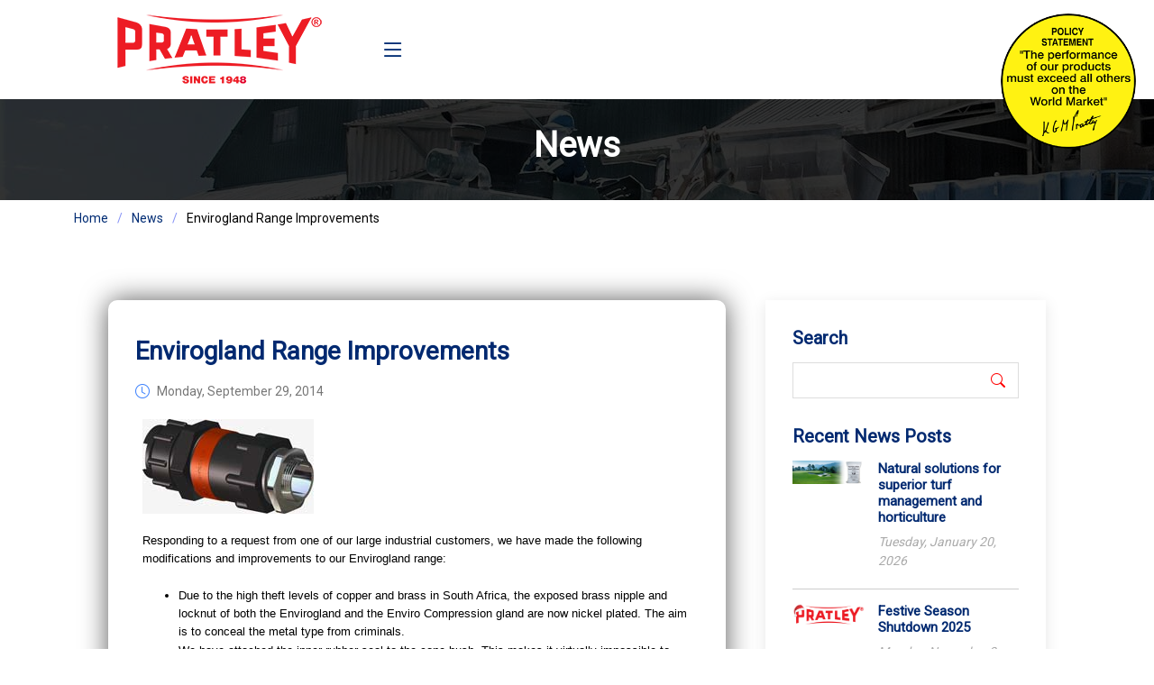

--- FILE ---
content_type: text/html; charset=UTF-8
request_url: https://www.pratley.com/blog-single.php?version=660&Division=Main&News=Envirogland%20Range%20Improvements
body_size: 17396
content:
<!DOCTYPE html>

    <html lang="en">

    <head>
    
    <meta charset="utf-8">
    <meta content="width=device-width, initial-scale=1.0" name="viewport">

    <title>Pratley | News | Envirogland Range Improvements</title>
    <meta content="Pratley News Posts and Blogs, Electrical Termination, Performance Adhesives and Eco-friendly Minerals News, Daily News, What's News with Pratley?, Electrical Termination, Adhesive and Mineral Products" name="description">
    <META HTTP-EQUIV="CACHE-CONTROL" CONTENT="NO-CACHE">
    <META HTTP-EQUIV="PRAGMA" CONTENT="NO-CACHE">
    <meta http-equiv="expires" content="0">
    <meta name="title" property="og:title" content="Pratley | News  | Envirogland Range Improvements" >
    <meta name="image" property="og:image" content="https://www.pratley.com/assets/img/meta-logo.jpg">
    <meta content="Cable gland, Junction box, Flameproof, Ex, Terminals, Blanking plug,Adaptors and Reducers, End connectors, Lugs and Ferrules, Electrical tapes, Pratley Putty, Pratley Epoxy, Pratley Glue, Pratley Quickset, Pratley Steel, Pratley Super Glue, Pratley Silicone, Pratley Gasket Maker, Industrial Adhesives, Adhesive tapes, DIY Adhesives" name="keywords">

    <!-- Favicons -->
    <link href="assets/img/favicon.png" rel="icon" alt="Favicon">
    <link href="assets/img/apple-touch-icon.png" rel="apple-touch-icon" alt="Apple_Touch_Icon">

    <!-- Google Fonts -->
    <link href="https://fonts.googleapis.com/css?family=Open+Sans|Nunito|Poppins|PT+Sans|Roboto" rel="stylesheet">

    <!-- Vendor CSS Files -->
    <link href="assets/vendor/bootstrap/css/bootstrap.min.css" rel="stylesheet">
    <link href="assets/vendor/bootstrap-icons/bootstrap-icons.css" rel="stylesheet">
    <link href="assets/vendor/aos/aos.css" rel="stylesheet">
    <link href="assets/vendor/remixicon/remixicon.css" rel="stylesheet">
    <link href="assets/vendor/swiper/swiper-bundle.min.css" rel="stylesheet">
    <link href="assets/vendor/glightbox/css/glightbox.min.css" rel="stylesheet">

    <!--Jquery-->
    <script src="https://code.jquery.com/jquery-3.6.0.slim.min.js" integrity="sha256-u7e5khyithlIdTpu22PHhENmPcRdFiHRjhAuHcs05RI=" crossorigin="anonymous"></script>

    <!-- Template Main CSS File -->
    <link href="/assets/css/style.css" rel="stylesheet">
    <link href="/assets/css/Responsive_Styling.css" rel="stylesheet">
    <link rel="stylesheet" href="/assets/css/Electrical_Style.css"></link>

    <!--Font Awesome-->
    <link rel="stylesheet" href="https://cdnjs.cloudflare.com/ajax/libs/font-awesome/5.15.3/css/all.min.css" integrity="sha512-iBBXm8fW90+nuLcSKlbmrPcLa0OT92xO1BIsZ+ywDWZCvqsWgccV3gFoRBv0z+8dLJgyAHIhR35VZc2oM/gI1w==" crossorigin="anonymous" async/>

    <script type="text/javascript">
        var SearchTerm = "";

        function searchterm() {
            SearchTerm = document.getElementById('searchbarBlog').value
            location.replace("?Search=" + $SearchTerm);
        };


        function search(ele) {
            if(event.key === 'Enter') {
                searchterm();    
            };
        };

    </script>

    <script type="text/javascript">
        function resizeIframe(iframe) {

            var iframe = document.getElementsByTagName('iframe')[0];

            
            iframe.height = iframe.contentWindow.document.body.scrollHeight + "px";
            var height = iframe.height;
            document.getElementById("my_iframe").style.height = height;
            

        };

        iframe.addEventListener("load", ev => {
            const new_style_element = document.createElement("style");
            new_style_element.textContent = "img { max-width: 100%; height: auto;}"
            ev.target.contentDocument.head.appendChild(new_style_element);
        });
    </script>
</head>

<body>

    <div class="LoadingPage">
        <div class="LoadingPageContentBox">
            <div class="lds-roller"><div></div><div></div><div></div><div></div><div></div><div></div><div></div><div></div></div>
            <!--<div class="LoadingText" style="font-family:Nunito">Loading...</div>-->
        </div>
    </div>

    <!-- ======= Header ======= -->
    <header id="header" class="header ProductsHeader">
    <div class="HeaderProductsBox  d-flex">

        <a href="https://www.pratley.com/index.php" class="logo LogoProducts d-flex" alt="Company Logo" aria-label="Company Logo">
            <img src="https://www.pratley.com/assets/img/logo.png" alt="Pratley Logo">
        </a>

        <nav id="navbar" class="navbar ">
            <ul class="MobileNavbar">
                <li><a class="nav-link scrollto" href="https://www.pratley.com/index.php">HOME</a></li>
                <li class="dropdown"><a class="link"><span class="">ABOUT</span> <i class="bi bi-chevron-down"></i></a>
                    <ul class=" dropdownlist">
                        <li><a href="https://www.pratley.com/index.php#aboutTag"><i class="fas fa-industry" style="margin-right: 10px;"></i>Company Profile</a></li>
                        <li><a style="cursor: pointer;" data-bs-toggle="modal" data-bs-target="#ViewPratleyHistory"><i class="fas fa-landmark" style="margin-right: 9px; margin-left: 4px"></i>History</a></li>
                        <li><a href="https://www.pratley.com/Milestones.php?Division=Main"><i class="fas fa-star" style="margin-right: 9px; margin-left: 4px"></i>Milestones</a></li>
                        <li><a href="https://www.pratley.com/Team.php?Division=Main"><i class="fas fa-user-friends" style="margin-right: 9px; margin-left: 4px"></i>Our Team</a></li>
                        <!--<li><a href="https://www.pratley.com/Employment.php?Division=Electrical"><i class="fas fa-briefcase" style="margin-right: 12px;"></i>Employment Opportunities</a></li>-->
                    </ul>
                </li>
                <li class="dropdown"><a class="link"><span>OPERATING DIVISIONS</span> <i class="bi bi-chevron-down"></i></a>
                    <ul class=" dropdownlist">
                        <li><a href="https://www.pratleyelectrical.com/index.php">Pratley Electrical</a></li>
                        <li><a href="https://www.pratleyadhesives.com/index.php">Pratley Adhesives</a></li>
                        <li><a href="https://www.pratleyadhesives.com/Products.php?Category=Kraftex_Decoupage_and_Craft_Products&Type=All&Range=False&Division=Adhesives">Pratley Kraftex & Decoupage</a></li>
                        <li><a href="https://www.pratleyminerals.com/index.php">Pratley Eco-Friendly Minerals</a></li>
                    </ul>
                </li>
                <li class="dropdown"><a class="link"><span class="">RESOURCES</span> <i class="bi bi-chevron-down"></i></a>
                    <ul class="dropdownlist">
                        <li><a href="https://www.pratley.com/Downloads.php?Division=Main"><i class="fas fa-file-download" style="margin-right:10px; margin-left: 7px"></i>Downloads</a></li>
                        <li><a href="https://www.pratley.com/Tools.php?Division=Main"><i class="fas fa-tools" style="margin-right:9px; margin-left: 7px"></i>Tools</a></li>
                        <li><a href="https://www.pratley.com/FAQ.php?Division=Main"><i class="fas fa-question" style="margin-right:12px; margin-left: 8px"></i>FAQ</a></li>
                        <li><a href="https://www.youtube.com/user/PratleySA" target="_blank" rel="noopener"><i class="fab fa-youtube" style="margin-right: 10px;"></i>YouTube Channel</a></li>
                    </ul>
                </li>
                <li><a class="nav-link scrollto" href="https://www.pratley.com/Employment.php?Division=Main">CAREERS</a></li>
                <li><a class="nav-link scrollto active" href="https://www.pratley.com/blog.php?Division=Main">NEWS</a></li>
                <li class="dropdown"><a class="link"><span class="">CONTACT</span> <i class="bi bi-chevron-down"></i></a>
                    <ul class=" dropdownlist">
                        <li><a href="https://www.pratley.com/Quick_Contact.php?Division=Main"><i class="fas fa-envelope" style="margin-right: 10px;"></i>Quick Contact</a></li>
                        <li><a href="https://www.pratley.com/ContactDetails.php?Division=Main"><i class="fas fa-phone-alt" style="margin-left: 6px; margin-right: 10px;"></i>Contact Details</a></li>
                        <li class="dropdown"><a><i class="fas fa-globe" style="margin-right: 10px; margin-left: 6px;"></i><span>International</span><i class="bi bi-chevron-right"></i></a><ul class="dropdownlist">
                                <li><a class="contact-dropdown" href="https://www.pratley.com/Distribution.php?WHERE `Status` = 'Live' ">International Distributors</a></li>
                                <li><a class="contact-dropdown" href="https://www.pratley.com/Become_a_Distributor.php?WHERE `Status` = 'Live' ">Apply to become an International Distributor</a></li>
                            </ul></li>
                    </ul>
                </li>
                <li>
                    <div id="myDropdown" class="SearchBoxDropdown">
                        <input class="SearchBox"  type="text" placeholder="Search.." id="SearchBoxInput"  onkeyup="searchterm(this.value)">
                        <div id="SearchResultsBox">
                        </div>
                    </div>
                </li>
            </ul>
            <i class="bi bi-list mobile-nav-toggle"></i>
        </nav><!-- .navbar -->

    </div>
</header><!-- End Header -->

    <img onclick="window.open('https://www.google.com/search?q=meaning+of+quality&rlz=1C1ASUM_enZA925ZA925&sxsrf=ALeKk02ZyxfHRQRdB3E9pj5sfWOXqWZQ-Q%3A1617961753643&ei=GSNwYMrjJovzgAbcyYaABA&oq=meaniing+of+quality&gs_lcp=Cgdnd3Mtd2l6EAwyBwgjELADECcyBwgAEEcQsAMyBwgAEEcQsAMyBwgAEEcQsAMyBwgAEEcQsAMyBwgAEEcQsAMyBwgAEEcQsAMyBwgAEEcQsAMyBwgAEEcQsANQAFgAYIsXaAFwAXgAgAHmAYgB5gGSAQMyLTGYAQCqAQdnd3Mtd2l6yAEJwAEB&sclient=gws-wiz&ved=0ahUKEwiK1Nec8fDvAhWLOcAKHdykAUAQ4dUDCA0','_newtab');" src="assets/img/Policy-Statement_updated_Thick.png" class="img-fluid CompanyPolicyImage1" alt="Company_Policy">

    <main id="main">
        <div class="BlogHeaderBox">
            <header class="Blog-header">
                <p>News</p>
            </header>
        </div>

        <!-- ======= Breadcrumbs ======= -->
        <section class="breadcrumbs">
            <div class="container">

                <ol>
                <li><a href="https://www.pratley.com/index.php" alt="Home">Home</a></li>
                <li><a href="https://www.pratley.com/blog.php?Division=Main" alt="News">News</a></li>
                <li>Envirogland Range Improvements</li>
                </ol>

            </div>
        </section><!-- End Breadcrumbs -->

        <!-- ======= Blog Single Section ======= -->
        <section id="blog" class="blog">
            <div class="container" data-aos="fade-up">

                <div class="row">

                <div class="col-lg-8 entries">

                    <article class="entry entry-single">

                <div class="entry-img">
                    <!--<img src="https://www.pratley.com/News/Images/Enviro-Gland-31998-32007.jpg" alt="Blog_Envirogland Range Improvements" class="img-fluid blog_img_main">-->
                </div>

                <h2 class="entry-title">
                    <a>Envirogland Range Improvements</a>
                </h2>

                <div class="entry-meta">
                    <ul>
                    <li class="d-flex align-items-center"><i class="bi bi-clock"></i> <a href="blog-single.php?Division=Main"><time datetime="2020-01-01" alt="Date">Monday, September 29, 2014</time></a></li>
                    </ul>
                </div>

                <div class="entry-content">
                    <p>
                    <iframe id="my_iframe" onload="resizeIframe(this)" style="background-color: transparent" allowTransparency="true" scrolling="no" class="blog_iframe" src="https://www.pratley.com/News/Text/Enviro_SWA_Exe.htm" title="Blog - Envirogland Range Improvements"></iframe>
                    </p>
                    
                </div>

            </article><!-- End blog entry -->
                </div><!-- End blog entries list -->

                <div class="col-lg-4">

                    <div class="sidebar">

                    <h3 class="sidebar-title">Search</h3>
                        <div class="sidebar-item search-form">
                            <div id="blogSearchForm" action="">
                                <input  id="searchbarBlog" type="text" onkeyup="searchText(this.value)">
                                <button id="searchButtonBlog" type="button" onclick="search()"><i class="bi bi-search"></i></button>
                            </div>
                        </div><!-- End sidebar search formn-->

                    <h3 class="sidebar-title">Recent News Posts</h3>
            <div class="sidebar-item recent-posts">
            <div class="post-item clearfix">
                    <img src="https://www.pratley.com/News/Images/Natural solutions for superior turf management and horticulture.jpg" alt="Post_Natural solutions for superior turf management and horticulture">
                    <h4><a href="https://www.pratley.com/blog-single.php?Division=Main&News=Natural solutions for superior turf management and horticulture" alt="Natural solutions for superior turf management and horticulture">Natural solutions for superior turf management and horticulture</a></h4>
                    <time datetime="2020-01-01">Tuesday, January 20, 2026</time>
            </div><div class="post-item clearfix">
                    <img src="https://www.pratley.com/News/Images/Festive Season Shutdown 2025.jpg" alt="Post_Festive Season Shutdown 2025">
                    <h4><a href="https://www.pratley.com/blog-single.php?Division=Main&News=Festive Season Shutdown 2025" alt="Festive Season Shutdown 2025">Festive Season Shutdown 2025</a></h4>
                    <time datetime="2020-01-01">Monday, November 3, 2025</time>
            </div><div class="post-item clearfix">
                    <img src="https://www.pratley.com/News/Images/Three generations of innovation.jpg" alt="Post_Pratley strides ahead with three generations of innovation">
                    <h4><a href="https://www.pratley.com/blog-single.php?Division=Main&News=Pratley strides ahead with three generations of innovation" alt="Pratley strides ahead with three generations of innovation">Pratley strides ahead with three generations of innovation</a></h4>
                    <time datetime="2020-01-01">Thursday, October 30, 2025</time>
            </div><div class="post-item clearfix">
                    <img src="https://www.pratley.com/News/Images/Get your pool sparkling for summer.jpg" alt="Post_Get your pool sparkling for summer">
                    <h4><a href="https://www.pratley.com/blog-single.php?Division=Main&News=Get your pool sparkling for summer" alt="Get your pool sparkling for summer">Get your pool sparkling for summer</a></h4>
                    <time datetime="2020-01-01">Tuesday, September 23, 2025</time>
            </div>
            </div><!-- End sidebar recent posts-->
                    <h3 class="sidebar-title">Tags</h3>
        <div class="sidebar-item tags">
            <ul>
            <li><a href="https://www.pratley.com/blog.php?Division=Main&Tags=Taper-Tech" alt="Taper-Tech">Taper-Tech</a></li><li><a href="https://www.pratley.com/blog.php?Division=Main&Tags=Hand mouldable" alt="Hand mouldable">Hand mouldable</a></li><li><a href="https://www.pratley.com/blog.php?Division=Main&Tags=Pratley 1-2-3" alt="Pratley 1-2-3">Pratley 1-2-3</a></li><li><a href="https://www.pratley.com/blog.php?Division=Main&Tags=Marbelite" alt="Marbelite">Marbelite</a></li><li><a href="https://www.pratley.com/blog.php?Division=Main&Tags=Tufflon Glands" alt="Tufflon Glands">Tufflon Glands</a></li><li><a href="https://www.pratley.com/blog.php?Division=Main&Tags=Gasket Maker" alt="Gasket Maker">Gasket Maker</a></li><li><a href="https://www.pratley.com/blog.php?Division=Main&Tags=Training" alt="Training">Training</a></li><li><a href="https://www.pratley.com/blog.php?Division=Main&Tags=Windscreen" alt="Windscreen">Windscreen</a></li><li><a href="https://www.pratley.com/blog.php?Division=Main&Tags=Craft" alt="Craft">Craft</a></li><li><a href="https://www.pratley.com/blog.php?Division=Main&Tags=Gunge Spunge" alt="Gunge Spunge">Gunge Spunge</a></li><li><a href="https://www.pratley.com/blog.php?Division=Main&Tags=Pratley Safety Cleaner" alt="Pratley Safety Cleaner">Pratley Safety Cleaner</a></li><li><a href="https://www.pratley.com/blog.php?Division=Main&Tags=Pratley 1-2-3" alt="Pratley 1-2-3">Pratley 1-2-3</a></li><li><a href="https://www.pratley.com/blog.php?Division=Main&Tags=School project" alt="School project">School project</a></li><li><a href="https://www.pratley.com/blog.php?Division=Main&Tags=FrogzEggz" alt="FrogzEggz">FrogzEggz</a></li><li><a href="https://www.pratley.com/blog.php?Division=Main&Tags=Pratley Putty" alt="Pratley Putty">Pratley Putty</a></li><li><a href="https://www.pratley.com/blog.php?Division=Main&Tags=Plastic" alt="Plastic">Plastic</a></li><li><a href="https://www.pratley.com/blog.php?Division=Main&Tags=Clinobrite" alt="Clinobrite">Clinobrite</a></li><li><a href="https://www.pratley.com/blog.php?Division=Main&Tags=DIY" alt="DIY">DIY</a></li><li><a href="https://www.pratley.com/blog.php?Division=Main&Tags=Filter" alt="Filter">Filter</a></li><li><a href="https://www.pratley.com/blog.php?Division=Main&Tags=Cable glands" alt="Cable glands">Cable glands</a></li><li><a href="https://www.pratley.com/blog.php?Division=Main&Tags=Pratley Ezeebond" alt="Pratley Ezeebond">Pratley Ezeebond</a></li><li><a href="https://www.pratley.com/blog.php?Division=Main&Tags=Electrical" alt="Electrical">Electrical</a></li><li><a href="https://www.pratley.com/blog.php?Division=Main&Tags=Superglue" alt="Superglue">Superglue</a></li><li><a href="https://www.pratley.com/blog.php?Division=Main&Tags=Launch" alt="Launch">Launch</a></li><li><a href="https://www.pratley.com/blog.php?Division=Main&Tags=Gel" alt="Gel">Gel</a></li><li><a href="https://www.pratley.com/blog.php?Division=Main&Tags=World First" alt="World First">World First</a></li><li><a href="https://www.pratley.com/blog.php?Division=Main&Tags=Pratley Pratlok PEN" alt="Pratley Pratlok PEN">Pratley Pratlok PEN</a></li><li><a href="https://www.pratley.com/blog.php?Division=Main&Tags=Gap Filling" alt="Gap Filling">Gap Filling</a></li><li><a href="https://www.pratley.com/blog.php?Division=Main&Tags=Perlite" alt="Perlite">Perlite</a></li><li><a href="https://www.pratley.com/blog.php?Division=Main&Tags=Repair" alt="Repair">Repair</a></li>
            </ul>
        </div><!-- End sidebar tags-->
                    </div><!-- End sidebar -->

                </div><!-- End blog sidebar -->

                </div>

            </div>
        </section><!-- End Blog Single Section -->

    </main><!-- End #main -->

    <!-- ======= Footer ======= -->
    <footer id="footer" class="footer">

    <div class="footer-top">
        <div class="footerBox">
            <div class="footerSubBox">
                <div class="footer-LogoSocial">
                    <a href="https://www.pratley.com/index.php" class="logo d-flex align-items-center" aria-label="Company Logo" alt="Company Logo">
                        <img src="assets/img/logo.png" alt="Pratley Logo">
                    </a>
                    <div class="social-links mt-3">
                        <a target="_blank" rel="noopener" alt="Twitter" href="http://twitter.com/intent/follow?source=followbutton&variant=1.0&screen_name=PratleySA" class="twitter"><i class="bi bi-twitter-x"></i></a>
                        <a target="_blank" rel="noopener" alt="Facebook" href="http://www.facebook.com/PratleySA" class="facebook"><i class="bi bi-facebook"></i></a>
                        <a target="_blank" rel="noopener" alt="Youtube" href="http://www.youtube.com/user/PratleySA?sub_confirmation=1" class="youtube"><i class="bi bi-youtube bx bxl-youtube"></i></a>
                        <a target="_blank" rel="noopener" alt="LinkedIn" href="https://za.linkedin.com/company/pratleysa" class="linkedin"><i class="bi bi-linkedin bx bxl-linkedin"></i></a>
                    </div>
                </div>

                <div class="footer-UsefullLinks footer-links">
                    <h4>Useful Links</h4>
                    <ul>
                        <li><i class="bi bi-chevron-right"></i> <a href="index.php">Home</a></li>
                        <li><i class="bi bi-chevron-right"></i> <a href="index.php#aboutTag">About us</a></li>
                        <li><i class="bi bi-chevron-right"></i> <a href="https://www.pratley.com/ContactDetails.php?Division=Main">Contact</a></li>
                        <li><i class="bi bi-chevron-right"></i> <a href="https://www.pratley.com/PrivacyPolicy.php?Division=Main">Privacy Policy</a></li>
                    </ul>
                </div>

                <div class="footer-OurProducts footer-links">
                    <h4>Our Products</h4>
                    <ul>
                        <li><i class="bi bi-chevron-right"></i> <a href="https://www.pratleyelectrical.com/Products.php?Category=Cable_Glands&Type=All&Range=False&Division=Electrical">Cable Glands</a></li>
                        <li><i class="bi bi-chevron-right"></i> <a href="https://www.pratleyelectrical.com/Products.php?Category=Junction_Boxes&Type=All&Range=False&Division=Electrical">Junction Boxes</a></li>
                        <li><i class="bi bi-chevron-right"></i> <a href="https://www.pratleyadhesives.com/Products.php?Category=High_Performance_DIY_Adhesives&Type=All&Range=False&Division=Adhesives">DIY Adhesives</a></li>
                        <li><i class="bi bi-chevron-right"></i> <a href="https://www.pratleyadhesives.com/Products.php?Category=Industrial_Products&Type=All&Range=False&Division=Adhesives">Industrial Adhesives</a></li>
                        <li><i class="bi bi-chevron-right"></i> <a href="https://www.pratleyminerals.com/Products.php?Category=Construction_and_Thermal_Insulation&Type=All&Range=False&Division=Minerals">Construction & Thermal Insulation</a></li>
                    </ul>
                </div>

                <div class="footer-OtherPratleyCompanies footer-links">
                    <h4>Pratley Sites</h4>
                    <ul>
                        <li><i class="bi bi-chevron-right"></i> <a href="https://www.pratleyelectrical.com/index.php">Pratley Electrical</a></li>
                        <li><i class="bi bi-chevron-right"></i> <a href="https://www.pratleyadhesives.com/index.php">Pratley Adhesives</a></li>
                        <li><i class="bi bi-chevron-right"></i> <a href="https://www.pratleyminerals.com/index.php">Pratley Minerals</a></li>
                        <li><i class="bi bi-chevron-right"></i> <a href="https://www.pratleyadhesives.com/Products.php?Category=Kraftex_Decoupage_and_Craft_Products&Type=All&Range=False&Division=Adhesives">Pratley Kraftex Decoupage</a></li>
                    </ul>
                </div>

                <div class="footer-ContactUs footer-contact text-center text-md-start">
                    <h4>Contact Us</h4>
                    <p>14 Jackson street,<br>Factoria, Krugersdorp <br> 1739, Gauteng, South Africa<br><br>
                    <i class="fas fa-phone-alt"></i> +27 11 955 2190<br>
                    <i class="fas fa-envelope"></i> <a href="mailto:sales@pratley.co.za?subject=Main Website Sales Enquiry">sales@pratley.co.za</a><br>
                    </p>
                </div>

            </div>
        </div>
    </div>

    <div class="container copyrightbox">
        <div class="copyright">
            <p>&copy; Copyright <strong><span>Pratley</span></strong>. All Rights Reserved. Pratley <a href="https://www.pratley.com/PrivacyPolicy.php?Division=Main">Privacy Policy</a> applies.</p>
            <p>This site is protected by reCAPTCHA and the Google <a href="https://policies.google.com/privacy">Privacy Policy</a> and <a href="https://policies.google.com/terms">Terms of Service</a> apply.</p>
        </div>
    </div>
</footer>    <!-- End Footer -->

    <!-- Modal -->
    <div class="modal fade" id="ViewPratleyHistory" tabindex="-1" aria-labelledby="exampleModalLabel" aria-hidden="true">
        <div class="modal-dialog modal-xl">
            <div class="modal-content">
    <div class="modal-header">
        <h5 class="modal-title" id="exampleModalLabel">Pratley's History</h5>
        <button type="button" class="btn-close" data-bs-dismiss="modal" aria-label="Close"></button>
    </div>
    <div class="modal-body">
        <div id="content" class="grid_9 main-content HistoryModal">
            <h1 class="page_title">The History of the Pratley</h1>
            <p>
            <img loading=lazy alt="George &quot;Monty&quot; Pratley" src="https://www.pratley.com/History/Mr Pratley Snr.jpg" 
            style="border: 0px solid; float: right; margin-right: 0px; margin-bottom: 15px; margin-left: 15px;" class="GeorgeMontyPratley" 
            longdesc="Pratley founder, George &quot;Monty&quot; Pratley">The founder of the Pratley, George Montague Pratley, or "Monty", was born in Johannesburg on 19 September 1917 and educated at King Edward School and Wits University. After the death of his father, he used a small inheritance to study at Rugby College of Technology and Arts in England.
            </p>
            <p>
            When war was declared in 1939 he intended to join the British Army, but as he was employed by the British Thomson Houston Company of Whittle Jet Engine fame, an essential industry as far as the war effort was concerned, this company would not release him. He was eventually released in 1942 and joined the 7th Armoured Division in time to take part in the D-Day landings in Normandy.
            </p>
            <p>
            After the war had ended, he was repatriated to South Africa in 1946 and was employed for two years at the Durban Deep Gold Mine on the Reef before starting his own business.
            </p>
            <p>
            The Pratley Manufacturing and Engineering Company was launched in 1948 in a rented garage in Hillbrow - the company's main focus being jobbing work for both large and very small mines. With a capital of 349 Pounds, G.M. Pratley purchased a few items of both new and second hand equipment, and with the help of Sam Matlebe, his first employee, he carried out repairs on mine pumps and made fittings and valves for the mining industry. Donald Cock joined Pratley shortly after Sam, as the first journeyman. He had worked with Monty on the gold mines and remained with Pratley for 42 years.
            </p>
            <p>
            The first Pratley trading location was situated in Roodepoort on the F.C. Holton business premises, and consisted of a workshop with an adjoining 2 bedroomed flat which had a kitchen, lounge and bathroom. The bedrooms, with one window overlooking the workshop, were used as offices. The workshop was developed from very humble beginnings and consisted of a small lathe, a very small milling machine, a reasonably sized shaping machine, two drilling machines and a medium sized saw.
            </p>
            <p>
            During the early years, Monty's mother, Olive, and his wife, Marguerite, also played an important role in the company, especially with accounts and administration.
            </p>
            <p>
            The machines in the first workshop were adequate, but very often just too small, for some of the "jobbing" work, so "head scratching", together with loads of initiative, were the order of the day. Some of the mine jobs were rather intricate and were often rejected by other engineering firms, but with much hard work and optimism the company succeeded in satisfying its customers. It was not long before Monty created a good name for himself by turning out quality products. Being a perfectionist and an innovative genius, Monty never reproduced any item without redesigning or improving it. Spare parts were made for all the local stone crushing plants and for many other industrial concerns. The company even reconditioned bottling machines for soft drinks.
            </p>
            <p>
            Besides the jobbing work, the company imported reconditioned "Fordson" tractors from the U.K to be sold to local farmers. Pratley Engineering also had the agency for "Tungsten Carbide Tip Lapping and Honing Tools", emery wheel dressers and Pratley Hand Cleaner. Other items that were made included precision pump screws; Burglar alarm switches; Rubber toys (racing cars, tractors and saloon cars) and a special design of rubber bath plug.
            </p>
            <p>
            A huge "Drop Hammer" was built in 1952 for the manufacture of "Crosby Clamps" for clamping electrical conductors. Other special-purpose machines had to be designed and made for making "U" bolts for the Crosby Clamps - shearing, straightening and bending machines.
            </p>
            <p>
            The reconditioning of water pumps for the mines became a difficult but lucrative business, and was probably responsible for the greater part of the early success of the company. So, in 1955, Monty used capital, and some money which he borrowed from his mother, to purchase a building site in Factoria, Luipaardsvlei, on which a factory and main offices were erected and are presently situated. The first buildings on the new premises consisted of 2 identical red brick workshops, complete with 1 office, 1 toilet and 2 change rooms. Soon, the larger workshops were filled with new equipment, which was made possible by the steadily increasing success of the business.
            </p>
            <p style="text-align: center;"><img loading=lazy alt="" src="https://www.pratley.com/History/Factory.jpg" style="border: 0px;" class="FactoryImage"></p>
            <p style="text-align: center;"><em style="padding: 0px; margin: 0px; border: 0px; outline: 0px; font-size: 13px; vertical-align: baseline; background-image: initial; background-position: initial; background-size: initial; background-repeat: initial; background-attachment: initial; background-origin: initial; background-clip: initial; color: #444444; font-family: &quot;open sans&quot;, sans-serif; text-align: center;"><strong style="padding: 0px; margin: 0px; border: 0px; outline: 0px; vertical-align: baseline; background: transparent; font-family: segoeui-bold, arial, verdana, serif; line-height: 20px;">Pratley Head Office &amp; Manufacturing Facility - Krugersdorp, South Africa</strong></em><br>
            <br>
            </p>
            <p>
            Pump reconditioning continued well into the 1960's, but the designing and production of a first class cable gland in 1959/1960, revolutionary in quite a few aspects, really made the company a force to be reckoned with. This development was made possible due to one of the other products being manufactured at the time: a remote-controlled blasting unit which threatened the existence of the delay fuse industry. The patent for the blasting unit was purchased by a company wanting to protect its interest, it was withdrawn from the market and the proceeds from the sale not only allowed Monty to repay his mother's loan, but to mass-produce his patented adjustable cable glands.
            </p>
            <p>
            A well-equipped laboratory and a printing department were established at the Krugersdorp factory to achieve self-sufficiency. Rubber formulations were milled on site and 3 different designs of Flameproof Cable Gland and 5 sizes of cast iron cable junction boxes were also manufactured. These junction boxes were used by the Krugersdorp municipality - for electrical reticulation purposes - and also by many other municipalities, mines and general industry.
            </p>
            <p>
            Around 1959/1960, an aluminium foundry was designed, built and put into operation. This foundry was designed specifically for the production of aluminium alloy cable junction boxes, roof connector boxes - for facilitating the rewiring of old houses - and underground lighting boxes, which were fitted to long lengths of cable, rolled onto a cable drum or "spool", taken underground and then rolled off the drum where required and strung up as a ready-made lighting system. Pratley Aluminium Alloy Foundation Boxes played a significant role in keeping the cost of low-cost housing down to a minimum, by providing an inexpensive means of connecting the incoming reticulation cable with the in-house wiring.
            </p>
            <p>
            A number of other products were also developed, but never really got off the ground. These included: hydraulic car stackers for parking garages; Latco valve type hot water regulators; battery and electrical lawn mowers; borehole pumps and door closers.
            </p>
            <p>
            Monty was instrumental in encouraging and formulating a suitable specification for flameproof glands as used in the South African environment and, whilst serving on the flameproof committee, rendered invaluable service in the birth of a South African specification: SABS 808/1967 for Flameproof Glands. With the assistance of other members of the staff of Pratley Engineering, Mr. G.M. Pratley also assisted in preparing, advising and recommending the compilation of what would become SABS 1213: 1984 - the specification for Mechanical Cable Glands suitable for wire armoured and unarmoured cables.
            </p>
            <p>
            Donald Cock became the world's expert on cable gland design and Sam Matlebe - the company's first employee - proved what a unique person he was. As the company expanded and employed more staff, his advice was sought by both black and white employees in respect of both business and personal problems - at a time when apartheid was at its peak. Sam had a gift for defusing any volatile situations. Monty's mother, Olive, played an important role in the company by looking after accounts and his wife, Marguerite, excelled herself while handling the administration and the processing of the many patents involved. This was at a time that she had two small children to rear and the family was living under difficult conditions in some outbuildings in Krugersdorp.
            </p>
            <p>
            Pratley Putty - then known as Pratley Plastic Putty - was developed in the Pratley laboratory in the early sixties, and eventually put the Pratley name on the world map. The product was developed as an insulator and also as an adhesive agent for fixing brass terminals which were located inside the cast iron cable junction boxes. As time went by, many other uses were found for the putty, which enabled it to penetrate both the consumer and the industrial and mining markets. The mouldable putty was converted to a gluey paste with a greater adhesive strength and these products were soon being manufactured under licence in America and New Zealand.
            </p>
            <p>
            An article appeared in a Johannesburg newspaper which sketched the initial story of epoxy resins:</p>
            <div class="blockquote">
            <blockquote>...the age of nuts and bolts and ordinary adhesives is fast giving way to the space-age era of epoxy adhesives. A Krugersdorp company has led the world in this scientific advance. Epoxy resins are making conventional means of securing and repairing seem crude and inadequate. Their unlimited versatility for permanently bonding, repairing, filling and scaling is hailed as fantastic progress."Pratley Putty was the first of its type in the world and had the distinction of being used on one of the American space modules to land on the moon. Pratley Putty was also used in a repair of the Golden Gate Bridge spanning the San Francisco Bay, and in South Africa the holes in two sunken ships were repaired with the adhesive, which sets under water. Both ships were raised and ultimately sailed the high seas once more.</blockquote></div>
            <p><img loading=lazy alt="" src="https://www.pratley.com/History/pratley_putty_moon_newspaper_New.jpg" style="border: 0px solid; float: right; margin-top: 10px; margin-bottom: 10px; margin-left: 10px;">Pratley Putty was the first of its type in the world and had the distinction of being used on one of the American space modules to land on the moon. Pratley Putty was also used in a repair of the Golden Gate Bridge spanning the San Francisco Bay, and in South Africa the holes in two sunken ships were repaired with the adhesive, which sets under water. Both ships were raised and ultimately sailed the high seas once more.</p>
            <p>
            Mr. G.M. Pratley took many decisions which improved the credibility of his business, one of them being the adoption of a constructive marketing strategy from the early days and the appointment of Mr. "Mac" Coen as the company's first Marketing Director.
            </p>
            <p>
            In 1972, the Ezee-fit range of cable junction boxes proved to be an immediate success and thousands of them were installed in SASOL petroleum plants.
            </p>
            <p>
            In 1974, a Perlite processing factory was built in Chamdor. This was necessary because Monty had been prospecting for perlite in Zululand for many years, and hundreds of holes were drilled using Pratley equipment. The perlite factory, representing millions of Rand of investment, included a railway siding as well.
            </p>
            <p>
            The staff, by 1974, had swelled from the original 3 to over 300. Pratley Engineering had assisted many immigrants in coming to South Africa between 1967 and 1975 (many came from a company called "Marconi's" in England) by employing them and arranging accommodation near to the factory. Two houses were bought for this purpose, acting as stepping stones to acquiring their own accommodation.
            </p>
            <p>
            Beautifully equipped laboratories ensured that the highest degree of technology in the adhesive field was not only maintained, but in many respects enhanced, by a few world firsts such as Pratley Putty and Pratley Wondafix.
            </p>
            <p>
                Most of the Pratley sales and marketing literature, as well as instruction leaflets for the many 
                Pratley products, were (and still are) produced in-house in the printing department. The various 
                rubber formulations required for hundreds of sizes of compression bushes and waterproofing shrouds 
                for cable glands and boxes were (and still are) milled on site and then moulded. Plastic injection 
                moulding machines churned out thousands upon thousands of plastic cable glands, skid washers, gaskets and locknuts.
                In May 1983, the Pratley Group was deeply saddened by the untimely death of their popular and 
                much-respected founder and Managing Director. His son Kim, who joined the company in 1979 after 
                graduating from Wits University as a Mechanical Engineer, took over the company. K.G.M. Pratley was well-schooled by his father for this position and, 
                since 1983, has controlled the company's affairs with great dedication and efficiency. He was married 
                to Valerie and they had two sons, Andrew and Charles.
            </p>
            <p>
                In 1985, Kim Pratley launched another world-first into the market - Pratley Wondafix: a unique 
                adhesive, in that it displays both superior adhesive strength and remarkable flexibility. On 
                this occasion, he stood underneath a bulldozer that had been lifted using Wondafix, confident 
                that the vehicle would not fall on him.
            </p>
            <p style="text-align: center;"><img loading=lazy alt="" src="https://www.pratley.com/History/Wondafix_Bulldozer_1985.jpg" style="border: 0px;" class="CompanyHistoryBulldozerImage"></p>
            <p style="text-align: center;"><em><strong>Pratley CEO, Kim Pratley addresses the media while 
            standing underneath a 13 tonne bulldozer<br>
            &nbsp;suspended in the air by a Pratley Wondafix adhesive joint.</strong></em></p>
            <p>
                By 1988, a product which is no longer being marketed by the group - Tik-Tak- was being 
                milled and packaged in-house.
            </p>
            <p>
                All epoxy products were being formulated, mixed and packaged in the Polymers factory, 
                before being despatched from the well organised stores.
            </p>
            <p>
                Well-equipped laboratories, with the aid of sophisticated spectrophotometers and 
                computers could identify almost any known mineral and could crack most formulae 
                used in the adhesive field. Research and development of new products, both chemical 
                and mechanical, had become an ongoing activity at Pratley.
            </p>
            <p>
                Tufflon light duty glands were being injection moulded in the moulding shop.
            </p>
            <p>
                Drawing and design work was being done in the drawing office, which also served the 
                well equipped tool room and production shops.
            </p>
            <p>
                By the beginning of the 1990's, this second-generation family business was more of a 
                success than ever before. 1993 saw the launch of the world's fastest setting adhesive - 
                Pratley Wham. Most people who witnessed the product launch will never forget the 
                demonstration when a crane lifted a Volkswagen Beetle by a hook attached to a plate 
                which had been fixed by the adhesive to the roof of the vehicle approximately five 
                seconds before. This product was eventually taken off the market, because it simply 
                worked to fast for most people to handle!</p>
            <p style="text-align: center;"><img loading=lazy alt="" src="https://www.pratley.com/History/Pratley_Wham_Beetle.jpg" style="border: 0px;" class="CompanyHistoryBugImage"></p>
            <p style="text-align: center;"><strong><em>At the launch of Pratley Wham, CEO Kim 
            Pratley successfully lifts a VW Beetle into the air 5 seconds<br>
            &nbsp;after applying Pratley Wham adhesive to the joint.&nbsp;</em></strong></p>
            <p>
                The late 1990's and forward into the new century, saw the Pratley Group growing 
                from strength to strength. In 2005, Kim Pratley's son Andrew joined the company 
                after completing a degree in Information Technology. After completing a industrial 
                engineering degree in 2009 his youngest son, Charles also joined.</p>
            <p>Many of the group's achievements, are due in no small part to the efforts of the 
            company's founder, Mr. G.M. Pratley: a founder industrialist, man of vision, optimist, 
            mentor of all who served under him, leaving none uninfluenced by his philosophy.</p>

            <div class="">
                <blockquote>"One of my father's most unique attributes was his total belief in 
                his ability to succeed. Failure was not in his vocabulary. I think some of his 
                success can be ascribed to the fact that he dealt entirely in the realm of 
                reality. In business he considered only facts - everything else, with the exception 
                of entrepreneurial gut feel, was rejected. Certainly, a great deal of his success 
                was the result of his ability to draw a very distinct line between the right way 
                and the wrong way , moral behaviour and amoral behaviour, good and bad, right and 
                wrong. In short, there was no grey area in his thought process. I am convinced 
                that this simplified his life and allowed him to focus on goals. His ethics were 
                at all times beyond question. He was a tough businessman, but was also proud of 
                his unblemished reputation for ethical business practice. He abhorred bribery, 
                corruption and underhand business dealings."</blockquote>
                <footer class="blockquote-footer">Kim Pratley </footer>
                
            </div>
            <p>
                In later years, he resisted approaches by large companies to buy him out, as well as the temptation 
                to go public. This would have made him immensely wealthy, but would have deprived him of his 
                independence and his freedom to pursue innovative ideas. He found all new technologies 
                exciting and was always eager to implement them.</p>
            <div class="">
                <blockquote>"His hands-on attention-to-detail style of management, the development of 
                an intense company culture, the decision to equip a research laboratory to the highest 
                technical standard in order to become self-sufficient in terms of manufacturing 
                capability and in ancillary areas of the business, and last but not least, his 
                ongoing pursuit of innovative and superior performance products, contributed to 
                the hallmarks of our business strategy today."</blockquote>
                <footer class="blockquote-footer">Kim Pratley </footer>
            </div>

            <p>In January 2021, Pratley was once again deeply saddened by the untimely passing of their respected Managing Director, Kim Pratley. Pratley is now capably run and managed by the late Kim Pratley’s sons, Andrew and Charles Pratley who were well mentored by their father. Both have worked at Pratley since 2005 and 2009, respectively. </p>
        </div>
    </div>
    <div class="modal-footer">
        <button type="button" class="btn btn-secondary" data-bs-dismiss="modal">Close</button>
    </div>
</div>        </div>
    </div><!-- End Modal -->

    <!-- Modal -->
    <div class="modal fade" id="PrivacyPolicy" data-bs-keyboard="true" tabindex="-1" aria-labelledby="staticBackdropLabel" aria-hidden="true">
        <div class="modal-dialog modal-xl">
            <div class="modal-content">
    <div class="modal-header">
        <h5 class="modal-title" id="staticBackdropLabel">Terms of Service & Privacy Policy</h5>
        <button type="button" class="btn-close" data-bs-dismiss="modal" aria-label="Close"></button>
    </div>
    <div class="modal-body">
        <div class="grid-b sep">
            <p> Pratley takes seriously the privacy of all visitors to their website/s. We have established this Privacy Policy that describes our policies and procedures on the collection, use, disclosure, and protection of your information when visiting or using our website/s, in accordance with the requirements of the Protection of Personal Information Act (“POPIA”).</p>
            <p> By accessing this website (<a href="https://www.pratley.com" target="_blank" rel="noopener">www.pratley.com</a>) or any affiliated or linked company sites, you acknowledge the terms and conditions expressed herein and agree to the collection and use of information in accordance with this Privacy Policy. We reserve the right to change this policy at our sole discretion and without notice.</p>
            <h5>Definitions</h5>
            <p>For the purposes of this Privacy Policy:</p>
            <ul>
                <li><strong>Account</strong> means a unique account created for you to access our services or parts of our services.</li>
                <li><strong>Company</strong> herein referred to as either Pratley, Pratley Marketing, Select Hairdressing Supplies, Pratley Manufacturing and Engineering, Pratley Holdings or Pratley Polymers refers to Pratley Manufacturing and Engineering, 14 Jackson Street, Factoria, Krugersdorp, 1739.</li>
                <li><strong>Country</strong> refers to: South Africa.</li>
                <li><strong>Device</strong> means any device that can access this service such as a computer, a cellphone or a digital tablet.</li>
                <li><strong>Personal Data/ Personal Information</strong> means any information that relates to an identified or identifiable individual (Any identifiable information of any Juristic person). </li>
                <li><strong>Service</strong> refers to the Website/s and/or the goods Pratley as a company provides.</li>
                <li><strong>Usage Data</strong> refers to data collected automatically, either generated by the use of the Service or from the Service infrastructure itself (example, the duration of a page visit).</li>
                <li><strong>Website</strong> refers to Pratley, accessible from “<a href="https://www.pratley.com">www.pratley.com</a>" and all company owned and affiliated websites.</li>
                <li><strong>You/ User</strong> means the individual accessing or using the Service, or the company, or other legal entity on behalf of which such individual is accessing or using the Service, as applicable.</li>
            </ul>
            
            <h5> What information is collected, and why?</h5>
            <p> When a user visits our website, we collect information about the visit that does not identify the user personally, unless otherwise specified. We track information such as the domain or IP (Internet Protocol) address from which the user is visiting and the user's browser type. We also collect specific information regarding the user's session on our website. This includes items such as the date, time and duration of the visit and the pages viewed.</p>
            <p> We may ask you to voluntarily provide personally identifiable information (PII) that can be used to contact or identify you. This information generally includes, but is not limited to, name, e-mail address, postal address, and telephone number. We request this information when the user requests one of the following:</p>
            <ul>
                <li><strong>To register</strong> to attend an on-line seminar, training or demonstration.</li>
                <li><strong>To receive specific information</strong> from us such as a whitepaper or code sample.</li>
                <li><strong>To sign up</strong> for a mailing list.</li>
                <li><strong>To correspond</strong> with us.</li>
                <li><strong>Or any other such activity</strong> that we deem necessary.</li>
            </ul>
            <p> Pratley does not collect any personally identifiable financial or health-related information. We do not intentionally collect information from children under the age of 13. If you are a parent or guardian and you are aware that your child has provided us with Personal Data, please contact us.</p>
            <p>Usage Data is collected automatically when using this service, which may include information such as your device's IP address, browser type, browser version, the pages of our sites that you visit, the time and date of your visit, the time spent on those pages, unique device identifiers and other diagnostic data.</p>
	        <h5> How is the information used?</h5>
            <p> Non-personally identifiable information (non-PII) is collected to allow us to:</p>
	        <ul>
                <li><strong>Analyse</strong> how our website is used .</li>
                <li><strong>To improve</strong> the content and service the website provides.</li>
            </ul>
            <p> Personally identifiable information is collected for analysis to  improve the content of the website and the services we provide the  user.</p>
	        <ul>
                <li><strong>To provide and maintain our service</strong>, including to monitor the usage of our service.</li>
                <li><strong>To analyse and improve the content</strong> of the website/s.</li>
                <li><strong>To contact you</strong> by email or telephone calls regarding updates, promotions, new services, important website changes or informative communications related to the company’s latest products or services.</li>
                <li><strong>To provide you</strong> with news, special offers and general information about other products, services and training events which we offer unless you have opted not to receive such information.</li>
                <li><strong>To manage</strong> your requests sent to us via our Contacts page.</li>
            </ul>
            <p> Pratley safeguards the collected information and will not sell, trade, or rent the information to others. We may however share your personal information in the following situations:</p>
            <ul>
                <li><strong>With Affiliates</strong>: We may share your information with our affiliates, in which case we will require those affiliates to honour this Privacy Policy. Affiliates include all other Pratley companies, their subsidiaries, and companies that we control or that are under common control with us.</li>
                <li><strong>With Business Partners</strong>: We may share your information with our business partners to offer you certain products, services, promotions or in connection with a referral to one of our trusted resellers of our products and services.</li>
                <li><strong>With Your consent</strong>: We may disclose your personal information for any other purpose with your consent.</li>
            </ul>
            <h5>Retention of Your Personal Data</h5>
            <p>The Company will retain your Personal Data only for as long as is necessary for the purposes set out in this Privacy Policy. We will retain and use your Personal Data to the extent necessary to comply with our legal obligations (for example, if we are required to retain your data to comply with applicable laws), resolve disputes, and enforce our legal agreements and policies.</p>
            <p>The Company will also retain Usage Data for internal analysis purposes. Usage Data is usually kept for a short period and may be used to strengthen the security or to improve the functionality of our Service. Under certain circumstances, we may be legally obligated to retain this data for longer time periods.</p>
            
            <h5>Transfer of Your Personal Data (Between jurisdictions)</h5>
            <p>Your information, including Personal Data, is processed at the Company's operating offices and in any other places where the parties involved in the processing are located. It means that this information may be transferred to, and maintained on, computers or servers located outside of your state, province, country or other governmental jurisdiction where the data protection laws may differ than those from your jurisdiction. Your consent to this Privacy Policy followed by your submission of such information represents your agreement to that transfer.</p>
            <p>The Company will take all steps reasonably necessary to ensure that your data is treated securely and in accordance with this Privacy Policy and no transfer of your Personal Data will take place to an organisation or a country unless there are adequate security controls in place or as required by law. </p>

            <h5>How is personally identifiable information (PII) safeguarded?</h5>
            <p>The security of your Personal Data is important to us, however no method of data transmission over the Internet, or method of electronic storage is ever 100% secure. While we strive to use commercially acceptable means to protect your Personal Data, we cannot guarantee its absolute security. We will however, on an on-going basis, continue to review our security controls and related processes to ensure that your personal information remains secure.</p>
            <p>Our security policies and procedures cover:</p>
            <ul>
                <li>Physical security;</li>
                <li>Computer and network infrastructure security;</li>
                <li>Access limitations to personal information and treated on a need-to-know basis;</li>
                <li>Secure encrypted communications;</li>
                <li>Security in contracting out activities or functions such as 3rd line support;</li>
                <li>Retention and disposal of information;</li>
                <li>Acceptable usage of personal information;</li>
                <li>Governance and regulatory requirements;</li>
                <li>Monitoring access and usage of private information;</li>
                <li>Investigating and reacting to security incidents.</li>
            </ul>
            <p>When we contract with third parties, we impose appropriate security, privacy and confidentiality agreements and obligations on them to ensure that personal information that we remain responsible for, is kept secure.</p>
            <p>We will ensure that anyone to whom we pass your personal information agrees to treat your information with the same level of protection as we do.</p>
            <h5>Links to other web sites</h5>
            <p>Pratley and their affiliated website/s may contain links to other internet websites. Pratley neither controls nor endorses external sites and is not responsible for the content of such sites. This policy does not cover the Privacy Policies and data collection practices of non-Pratley websites. We strongly advise you to review the Privacy Policy of every site you visit.</p>
            <h5>Correction of your information</h5>
            <p>You have the right to ask us to update, correct or delete your personal information in-line with applicable laws. We will require a copy of your Identity Document (ID) document to confirm your identity before making changes to personal information we may hold about you. We urge you to keep your personal information up-to-date and accurate with us. Changes to any personal information will only be adjusted according to applicable law/s.</p>
            <h5>How to opt out of correspondence</h5>
            <p>If you have any queries about this Policy; you need further information about our privacy practices; wish to withdraw consent; exercise preferences or access or correct your personal information, please contact us at the numbers/addresses listed on our website/s.</p>
        </div>
    </div>
    <div class="modal-footer">
        <button type="button" class="PrivacyPolicyButton" data-bs-dismiss="modal">Close</button>
    </div>
</div>        </div>
    </div><!-- End Modal -->

    <a href="#" class="back-to-top d-flex align-items-center justify-content-center"><i class="bi bi-arrow-up-short"></i></a>

    <!-- Vendor JS Files -->
    <script src="assets/vendor/bootstrap/js/bootstrap.bundle.js"></script>
    <script src="assets/vendor/aos/aos.js"></script>
    <script src="assets/vendor/php-email-form/validate.js"></script>
    <script src="assets/vendor/swiper/swiper-bundle.min.js"></script>
    <script src="assets/vendor/purecounter/purecounter.js"></script>
    <script src="assets/vendor/isotope-layout/isotope.pkgd.min.js"></script>
    <script src="assets/vendor/glightbox/js/glightbox.min.js"></script>
    <script src="https://www.google.com/recaptcha/api.js?render=6LfF8_kbAAAAAGLdVjk5QpcCcWyMiECPTrwzruRn"></script>
    <link rel="stylesheet" href="https://cdn.jsdelivr.net/npm/bootstrap-icons@1.11.3/font/bootstrap-icons.min.css">

    <!-- Template Main JS File -->
    <script src="assets/js/main.js"></script>

    <script type="text/javascript">

        
    </script>

    <script defer>
        let iframeTarget = document.querySelector('#my_iframe');


        setTimeout(() => {
            iframeTarget.style.height = iframeTarget.contentWindow.document.body.scrollHeight + "px"
        }, 2500);

    </script>



        
                        <!-- Google tag (gtag.js) -->
                        <script async src="https://www.googletagmanager.com/gtag/js?id=G-HVDQG45JD6"></script>
                        <script>
                        window.dataLayer = window.dataLayer || [];
                        function gtag(){dataLayer.push(arguments);}
                        gtag("js", new Date());
    
                        gtag("config", "G-HVDQG45JD6");
                        </script>
                        
        <!-- End of Cookie consent -->

    </body>

    </html>

--- FILE ---
content_type: text/html
request_url: https://www.pratley.com/News/Text/Enviro_SWA_Exe.htm
body_size: 634
content:
<html>

<head>
<meta http-equiv=Content-Type content="text/html; charset=utf-8">
<meta name="robots" content="noindex">
<meta name=Generator content="Microsoft Word 15 (filtered)">
<title>Envirogland Range Improvements</title>
<link rel=Stylesheet type="text/css" media=all href="../style.css">
<style>
<!--
 /* Font Definitions */
 @font-face
	{font-family:"Cambria Math";
	panose-1:2 4 5 3 5 4 6 3 2 4;}
@font-face
	{font-family:Calibri;
	panose-1:2 15 5 2 2 2 4 3 2 4;}
@font-face
	{font-family:"Open Sans";
	panose-1:2 11 6 6 3 5 4 2 2 4;}
 /* Style Definitions */
 p.MsoNormal, li.MsoNormal, div.MsoNormal
	{margin-top:0cm;
	margin-right:0cm;
	margin-bottom:8.0pt;
	margin-left:0cm;
	line-height:106%;
	font-size:11.0pt;
	font-family:"Calibri",sans-serif;}
.MsoChpDefault
	{font-size:10.0pt;}
.MsoPapDefault
	{margin-bottom:8.0pt;
	line-height:106%;}
@page WordSection1
	{size:595.3pt 841.9pt;
	margin:72.0pt 72.0pt 72.0pt 72.0pt;}
div.WordSection1
	{page:WordSection1;}
 /* List Definitions */
 ol
	{margin-bottom:0cm;}
ul
	{margin-bottom:0cm;}
-->
</style>

</head>

<body lang=EN-ZA style='word-wrap:break-word'>

<div class=WordSection1>

<p class=MsoNormal style='margin-bottom:15.0pt;line-height:15.0pt;vertical-align:
baseline'><span style='font-size:10.0pt;font-family:"Open Sans",sans-serif'><img
width=190 height=105 src="Enviro_SWA_Exe_files/image001.jpg"></span></p>

<p class=MsoNormal style='margin-bottom:15.0pt;line-height:15.0pt;vertical-align:
baseline'><span style='font-size:10.0pt;font-family:"Open Sans",sans-serif'>Responding
to a request from one of our large industrial customers, we have made the
following modifications and improvements to our Envirogland range:</span></p>

<ul style='margin-top:0cm' type=disc>
 <li class=MsoNormal style='margin-bottom:0cm;line-height:15.0pt;vertical-align:
     baseline'><span style='font-size:10.0pt;font-family:"Open Sans",sans-serif'>Due
     to the high theft levels of copper and brass in South Africa, the exposed
     brass nipple and locknut of both the Envirogland and the Enviro
     Compression gland are now nickel plated. The aim is to conceal the metal
     type from criminals. &nbsp;</span></li>
 <li class=MsoNormal style='margin-bottom:0cm;line-height:15.0pt;vertical-align:
     baseline'><span style='font-size:10.0pt;font-family:"Open Sans",sans-serif'>We
     have attached the inner rubber seal to the cone bush. This makes it
     virtually impossible to omit the important “inner rubber seal” during
     installation and thus ensures a safe Ex e fitted cable gland.</span></li>
</ul>

<p class=MsoNormal>&nbsp;</p>

</div>

</body>

</html>


--- FILE ---
content_type: text/html; charset=utf-8
request_url: https://www.google.com/recaptcha/api2/anchor?ar=1&k=6LfF8_kbAAAAAGLdVjk5QpcCcWyMiECPTrwzruRn&co=aHR0cHM6Ly93d3cucHJhdGxleS5jb206NDQz&hl=en&v=PoyoqOPhxBO7pBk68S4YbpHZ&size=invisible&anchor-ms=20000&execute-ms=30000&cb=aiakchub2se
body_size: 48570
content:
<!DOCTYPE HTML><html dir="ltr" lang="en"><head><meta http-equiv="Content-Type" content="text/html; charset=UTF-8">
<meta http-equiv="X-UA-Compatible" content="IE=edge">
<title>reCAPTCHA</title>
<style type="text/css">
/* cyrillic-ext */
@font-face {
  font-family: 'Roboto';
  font-style: normal;
  font-weight: 400;
  font-stretch: 100%;
  src: url(//fonts.gstatic.com/s/roboto/v48/KFO7CnqEu92Fr1ME7kSn66aGLdTylUAMa3GUBHMdazTgWw.woff2) format('woff2');
  unicode-range: U+0460-052F, U+1C80-1C8A, U+20B4, U+2DE0-2DFF, U+A640-A69F, U+FE2E-FE2F;
}
/* cyrillic */
@font-face {
  font-family: 'Roboto';
  font-style: normal;
  font-weight: 400;
  font-stretch: 100%;
  src: url(//fonts.gstatic.com/s/roboto/v48/KFO7CnqEu92Fr1ME7kSn66aGLdTylUAMa3iUBHMdazTgWw.woff2) format('woff2');
  unicode-range: U+0301, U+0400-045F, U+0490-0491, U+04B0-04B1, U+2116;
}
/* greek-ext */
@font-face {
  font-family: 'Roboto';
  font-style: normal;
  font-weight: 400;
  font-stretch: 100%;
  src: url(//fonts.gstatic.com/s/roboto/v48/KFO7CnqEu92Fr1ME7kSn66aGLdTylUAMa3CUBHMdazTgWw.woff2) format('woff2');
  unicode-range: U+1F00-1FFF;
}
/* greek */
@font-face {
  font-family: 'Roboto';
  font-style: normal;
  font-weight: 400;
  font-stretch: 100%;
  src: url(//fonts.gstatic.com/s/roboto/v48/KFO7CnqEu92Fr1ME7kSn66aGLdTylUAMa3-UBHMdazTgWw.woff2) format('woff2');
  unicode-range: U+0370-0377, U+037A-037F, U+0384-038A, U+038C, U+038E-03A1, U+03A3-03FF;
}
/* math */
@font-face {
  font-family: 'Roboto';
  font-style: normal;
  font-weight: 400;
  font-stretch: 100%;
  src: url(//fonts.gstatic.com/s/roboto/v48/KFO7CnqEu92Fr1ME7kSn66aGLdTylUAMawCUBHMdazTgWw.woff2) format('woff2');
  unicode-range: U+0302-0303, U+0305, U+0307-0308, U+0310, U+0312, U+0315, U+031A, U+0326-0327, U+032C, U+032F-0330, U+0332-0333, U+0338, U+033A, U+0346, U+034D, U+0391-03A1, U+03A3-03A9, U+03B1-03C9, U+03D1, U+03D5-03D6, U+03F0-03F1, U+03F4-03F5, U+2016-2017, U+2034-2038, U+203C, U+2040, U+2043, U+2047, U+2050, U+2057, U+205F, U+2070-2071, U+2074-208E, U+2090-209C, U+20D0-20DC, U+20E1, U+20E5-20EF, U+2100-2112, U+2114-2115, U+2117-2121, U+2123-214F, U+2190, U+2192, U+2194-21AE, U+21B0-21E5, U+21F1-21F2, U+21F4-2211, U+2213-2214, U+2216-22FF, U+2308-230B, U+2310, U+2319, U+231C-2321, U+2336-237A, U+237C, U+2395, U+239B-23B7, U+23D0, U+23DC-23E1, U+2474-2475, U+25AF, U+25B3, U+25B7, U+25BD, U+25C1, U+25CA, U+25CC, U+25FB, U+266D-266F, U+27C0-27FF, U+2900-2AFF, U+2B0E-2B11, U+2B30-2B4C, U+2BFE, U+3030, U+FF5B, U+FF5D, U+1D400-1D7FF, U+1EE00-1EEFF;
}
/* symbols */
@font-face {
  font-family: 'Roboto';
  font-style: normal;
  font-weight: 400;
  font-stretch: 100%;
  src: url(//fonts.gstatic.com/s/roboto/v48/KFO7CnqEu92Fr1ME7kSn66aGLdTylUAMaxKUBHMdazTgWw.woff2) format('woff2');
  unicode-range: U+0001-000C, U+000E-001F, U+007F-009F, U+20DD-20E0, U+20E2-20E4, U+2150-218F, U+2190, U+2192, U+2194-2199, U+21AF, U+21E6-21F0, U+21F3, U+2218-2219, U+2299, U+22C4-22C6, U+2300-243F, U+2440-244A, U+2460-24FF, U+25A0-27BF, U+2800-28FF, U+2921-2922, U+2981, U+29BF, U+29EB, U+2B00-2BFF, U+4DC0-4DFF, U+FFF9-FFFB, U+10140-1018E, U+10190-1019C, U+101A0, U+101D0-101FD, U+102E0-102FB, U+10E60-10E7E, U+1D2C0-1D2D3, U+1D2E0-1D37F, U+1F000-1F0FF, U+1F100-1F1AD, U+1F1E6-1F1FF, U+1F30D-1F30F, U+1F315, U+1F31C, U+1F31E, U+1F320-1F32C, U+1F336, U+1F378, U+1F37D, U+1F382, U+1F393-1F39F, U+1F3A7-1F3A8, U+1F3AC-1F3AF, U+1F3C2, U+1F3C4-1F3C6, U+1F3CA-1F3CE, U+1F3D4-1F3E0, U+1F3ED, U+1F3F1-1F3F3, U+1F3F5-1F3F7, U+1F408, U+1F415, U+1F41F, U+1F426, U+1F43F, U+1F441-1F442, U+1F444, U+1F446-1F449, U+1F44C-1F44E, U+1F453, U+1F46A, U+1F47D, U+1F4A3, U+1F4B0, U+1F4B3, U+1F4B9, U+1F4BB, U+1F4BF, U+1F4C8-1F4CB, U+1F4D6, U+1F4DA, U+1F4DF, U+1F4E3-1F4E6, U+1F4EA-1F4ED, U+1F4F7, U+1F4F9-1F4FB, U+1F4FD-1F4FE, U+1F503, U+1F507-1F50B, U+1F50D, U+1F512-1F513, U+1F53E-1F54A, U+1F54F-1F5FA, U+1F610, U+1F650-1F67F, U+1F687, U+1F68D, U+1F691, U+1F694, U+1F698, U+1F6AD, U+1F6B2, U+1F6B9-1F6BA, U+1F6BC, U+1F6C6-1F6CF, U+1F6D3-1F6D7, U+1F6E0-1F6EA, U+1F6F0-1F6F3, U+1F6F7-1F6FC, U+1F700-1F7FF, U+1F800-1F80B, U+1F810-1F847, U+1F850-1F859, U+1F860-1F887, U+1F890-1F8AD, U+1F8B0-1F8BB, U+1F8C0-1F8C1, U+1F900-1F90B, U+1F93B, U+1F946, U+1F984, U+1F996, U+1F9E9, U+1FA00-1FA6F, U+1FA70-1FA7C, U+1FA80-1FA89, U+1FA8F-1FAC6, U+1FACE-1FADC, U+1FADF-1FAE9, U+1FAF0-1FAF8, U+1FB00-1FBFF;
}
/* vietnamese */
@font-face {
  font-family: 'Roboto';
  font-style: normal;
  font-weight: 400;
  font-stretch: 100%;
  src: url(//fonts.gstatic.com/s/roboto/v48/KFO7CnqEu92Fr1ME7kSn66aGLdTylUAMa3OUBHMdazTgWw.woff2) format('woff2');
  unicode-range: U+0102-0103, U+0110-0111, U+0128-0129, U+0168-0169, U+01A0-01A1, U+01AF-01B0, U+0300-0301, U+0303-0304, U+0308-0309, U+0323, U+0329, U+1EA0-1EF9, U+20AB;
}
/* latin-ext */
@font-face {
  font-family: 'Roboto';
  font-style: normal;
  font-weight: 400;
  font-stretch: 100%;
  src: url(//fonts.gstatic.com/s/roboto/v48/KFO7CnqEu92Fr1ME7kSn66aGLdTylUAMa3KUBHMdazTgWw.woff2) format('woff2');
  unicode-range: U+0100-02BA, U+02BD-02C5, U+02C7-02CC, U+02CE-02D7, U+02DD-02FF, U+0304, U+0308, U+0329, U+1D00-1DBF, U+1E00-1E9F, U+1EF2-1EFF, U+2020, U+20A0-20AB, U+20AD-20C0, U+2113, U+2C60-2C7F, U+A720-A7FF;
}
/* latin */
@font-face {
  font-family: 'Roboto';
  font-style: normal;
  font-weight: 400;
  font-stretch: 100%;
  src: url(//fonts.gstatic.com/s/roboto/v48/KFO7CnqEu92Fr1ME7kSn66aGLdTylUAMa3yUBHMdazQ.woff2) format('woff2');
  unicode-range: U+0000-00FF, U+0131, U+0152-0153, U+02BB-02BC, U+02C6, U+02DA, U+02DC, U+0304, U+0308, U+0329, U+2000-206F, U+20AC, U+2122, U+2191, U+2193, U+2212, U+2215, U+FEFF, U+FFFD;
}
/* cyrillic-ext */
@font-face {
  font-family: 'Roboto';
  font-style: normal;
  font-weight: 500;
  font-stretch: 100%;
  src: url(//fonts.gstatic.com/s/roboto/v48/KFO7CnqEu92Fr1ME7kSn66aGLdTylUAMa3GUBHMdazTgWw.woff2) format('woff2');
  unicode-range: U+0460-052F, U+1C80-1C8A, U+20B4, U+2DE0-2DFF, U+A640-A69F, U+FE2E-FE2F;
}
/* cyrillic */
@font-face {
  font-family: 'Roboto';
  font-style: normal;
  font-weight: 500;
  font-stretch: 100%;
  src: url(//fonts.gstatic.com/s/roboto/v48/KFO7CnqEu92Fr1ME7kSn66aGLdTylUAMa3iUBHMdazTgWw.woff2) format('woff2');
  unicode-range: U+0301, U+0400-045F, U+0490-0491, U+04B0-04B1, U+2116;
}
/* greek-ext */
@font-face {
  font-family: 'Roboto';
  font-style: normal;
  font-weight: 500;
  font-stretch: 100%;
  src: url(//fonts.gstatic.com/s/roboto/v48/KFO7CnqEu92Fr1ME7kSn66aGLdTylUAMa3CUBHMdazTgWw.woff2) format('woff2');
  unicode-range: U+1F00-1FFF;
}
/* greek */
@font-face {
  font-family: 'Roboto';
  font-style: normal;
  font-weight: 500;
  font-stretch: 100%;
  src: url(//fonts.gstatic.com/s/roboto/v48/KFO7CnqEu92Fr1ME7kSn66aGLdTylUAMa3-UBHMdazTgWw.woff2) format('woff2');
  unicode-range: U+0370-0377, U+037A-037F, U+0384-038A, U+038C, U+038E-03A1, U+03A3-03FF;
}
/* math */
@font-face {
  font-family: 'Roboto';
  font-style: normal;
  font-weight: 500;
  font-stretch: 100%;
  src: url(//fonts.gstatic.com/s/roboto/v48/KFO7CnqEu92Fr1ME7kSn66aGLdTylUAMawCUBHMdazTgWw.woff2) format('woff2');
  unicode-range: U+0302-0303, U+0305, U+0307-0308, U+0310, U+0312, U+0315, U+031A, U+0326-0327, U+032C, U+032F-0330, U+0332-0333, U+0338, U+033A, U+0346, U+034D, U+0391-03A1, U+03A3-03A9, U+03B1-03C9, U+03D1, U+03D5-03D6, U+03F0-03F1, U+03F4-03F5, U+2016-2017, U+2034-2038, U+203C, U+2040, U+2043, U+2047, U+2050, U+2057, U+205F, U+2070-2071, U+2074-208E, U+2090-209C, U+20D0-20DC, U+20E1, U+20E5-20EF, U+2100-2112, U+2114-2115, U+2117-2121, U+2123-214F, U+2190, U+2192, U+2194-21AE, U+21B0-21E5, U+21F1-21F2, U+21F4-2211, U+2213-2214, U+2216-22FF, U+2308-230B, U+2310, U+2319, U+231C-2321, U+2336-237A, U+237C, U+2395, U+239B-23B7, U+23D0, U+23DC-23E1, U+2474-2475, U+25AF, U+25B3, U+25B7, U+25BD, U+25C1, U+25CA, U+25CC, U+25FB, U+266D-266F, U+27C0-27FF, U+2900-2AFF, U+2B0E-2B11, U+2B30-2B4C, U+2BFE, U+3030, U+FF5B, U+FF5D, U+1D400-1D7FF, U+1EE00-1EEFF;
}
/* symbols */
@font-face {
  font-family: 'Roboto';
  font-style: normal;
  font-weight: 500;
  font-stretch: 100%;
  src: url(//fonts.gstatic.com/s/roboto/v48/KFO7CnqEu92Fr1ME7kSn66aGLdTylUAMaxKUBHMdazTgWw.woff2) format('woff2');
  unicode-range: U+0001-000C, U+000E-001F, U+007F-009F, U+20DD-20E0, U+20E2-20E4, U+2150-218F, U+2190, U+2192, U+2194-2199, U+21AF, U+21E6-21F0, U+21F3, U+2218-2219, U+2299, U+22C4-22C6, U+2300-243F, U+2440-244A, U+2460-24FF, U+25A0-27BF, U+2800-28FF, U+2921-2922, U+2981, U+29BF, U+29EB, U+2B00-2BFF, U+4DC0-4DFF, U+FFF9-FFFB, U+10140-1018E, U+10190-1019C, U+101A0, U+101D0-101FD, U+102E0-102FB, U+10E60-10E7E, U+1D2C0-1D2D3, U+1D2E0-1D37F, U+1F000-1F0FF, U+1F100-1F1AD, U+1F1E6-1F1FF, U+1F30D-1F30F, U+1F315, U+1F31C, U+1F31E, U+1F320-1F32C, U+1F336, U+1F378, U+1F37D, U+1F382, U+1F393-1F39F, U+1F3A7-1F3A8, U+1F3AC-1F3AF, U+1F3C2, U+1F3C4-1F3C6, U+1F3CA-1F3CE, U+1F3D4-1F3E0, U+1F3ED, U+1F3F1-1F3F3, U+1F3F5-1F3F7, U+1F408, U+1F415, U+1F41F, U+1F426, U+1F43F, U+1F441-1F442, U+1F444, U+1F446-1F449, U+1F44C-1F44E, U+1F453, U+1F46A, U+1F47D, U+1F4A3, U+1F4B0, U+1F4B3, U+1F4B9, U+1F4BB, U+1F4BF, U+1F4C8-1F4CB, U+1F4D6, U+1F4DA, U+1F4DF, U+1F4E3-1F4E6, U+1F4EA-1F4ED, U+1F4F7, U+1F4F9-1F4FB, U+1F4FD-1F4FE, U+1F503, U+1F507-1F50B, U+1F50D, U+1F512-1F513, U+1F53E-1F54A, U+1F54F-1F5FA, U+1F610, U+1F650-1F67F, U+1F687, U+1F68D, U+1F691, U+1F694, U+1F698, U+1F6AD, U+1F6B2, U+1F6B9-1F6BA, U+1F6BC, U+1F6C6-1F6CF, U+1F6D3-1F6D7, U+1F6E0-1F6EA, U+1F6F0-1F6F3, U+1F6F7-1F6FC, U+1F700-1F7FF, U+1F800-1F80B, U+1F810-1F847, U+1F850-1F859, U+1F860-1F887, U+1F890-1F8AD, U+1F8B0-1F8BB, U+1F8C0-1F8C1, U+1F900-1F90B, U+1F93B, U+1F946, U+1F984, U+1F996, U+1F9E9, U+1FA00-1FA6F, U+1FA70-1FA7C, U+1FA80-1FA89, U+1FA8F-1FAC6, U+1FACE-1FADC, U+1FADF-1FAE9, U+1FAF0-1FAF8, U+1FB00-1FBFF;
}
/* vietnamese */
@font-face {
  font-family: 'Roboto';
  font-style: normal;
  font-weight: 500;
  font-stretch: 100%;
  src: url(//fonts.gstatic.com/s/roboto/v48/KFO7CnqEu92Fr1ME7kSn66aGLdTylUAMa3OUBHMdazTgWw.woff2) format('woff2');
  unicode-range: U+0102-0103, U+0110-0111, U+0128-0129, U+0168-0169, U+01A0-01A1, U+01AF-01B0, U+0300-0301, U+0303-0304, U+0308-0309, U+0323, U+0329, U+1EA0-1EF9, U+20AB;
}
/* latin-ext */
@font-face {
  font-family: 'Roboto';
  font-style: normal;
  font-weight: 500;
  font-stretch: 100%;
  src: url(//fonts.gstatic.com/s/roboto/v48/KFO7CnqEu92Fr1ME7kSn66aGLdTylUAMa3KUBHMdazTgWw.woff2) format('woff2');
  unicode-range: U+0100-02BA, U+02BD-02C5, U+02C7-02CC, U+02CE-02D7, U+02DD-02FF, U+0304, U+0308, U+0329, U+1D00-1DBF, U+1E00-1E9F, U+1EF2-1EFF, U+2020, U+20A0-20AB, U+20AD-20C0, U+2113, U+2C60-2C7F, U+A720-A7FF;
}
/* latin */
@font-face {
  font-family: 'Roboto';
  font-style: normal;
  font-weight: 500;
  font-stretch: 100%;
  src: url(//fonts.gstatic.com/s/roboto/v48/KFO7CnqEu92Fr1ME7kSn66aGLdTylUAMa3yUBHMdazQ.woff2) format('woff2');
  unicode-range: U+0000-00FF, U+0131, U+0152-0153, U+02BB-02BC, U+02C6, U+02DA, U+02DC, U+0304, U+0308, U+0329, U+2000-206F, U+20AC, U+2122, U+2191, U+2193, U+2212, U+2215, U+FEFF, U+FFFD;
}
/* cyrillic-ext */
@font-face {
  font-family: 'Roboto';
  font-style: normal;
  font-weight: 900;
  font-stretch: 100%;
  src: url(//fonts.gstatic.com/s/roboto/v48/KFO7CnqEu92Fr1ME7kSn66aGLdTylUAMa3GUBHMdazTgWw.woff2) format('woff2');
  unicode-range: U+0460-052F, U+1C80-1C8A, U+20B4, U+2DE0-2DFF, U+A640-A69F, U+FE2E-FE2F;
}
/* cyrillic */
@font-face {
  font-family: 'Roboto';
  font-style: normal;
  font-weight: 900;
  font-stretch: 100%;
  src: url(//fonts.gstatic.com/s/roboto/v48/KFO7CnqEu92Fr1ME7kSn66aGLdTylUAMa3iUBHMdazTgWw.woff2) format('woff2');
  unicode-range: U+0301, U+0400-045F, U+0490-0491, U+04B0-04B1, U+2116;
}
/* greek-ext */
@font-face {
  font-family: 'Roboto';
  font-style: normal;
  font-weight: 900;
  font-stretch: 100%;
  src: url(//fonts.gstatic.com/s/roboto/v48/KFO7CnqEu92Fr1ME7kSn66aGLdTylUAMa3CUBHMdazTgWw.woff2) format('woff2');
  unicode-range: U+1F00-1FFF;
}
/* greek */
@font-face {
  font-family: 'Roboto';
  font-style: normal;
  font-weight: 900;
  font-stretch: 100%;
  src: url(//fonts.gstatic.com/s/roboto/v48/KFO7CnqEu92Fr1ME7kSn66aGLdTylUAMa3-UBHMdazTgWw.woff2) format('woff2');
  unicode-range: U+0370-0377, U+037A-037F, U+0384-038A, U+038C, U+038E-03A1, U+03A3-03FF;
}
/* math */
@font-face {
  font-family: 'Roboto';
  font-style: normal;
  font-weight: 900;
  font-stretch: 100%;
  src: url(//fonts.gstatic.com/s/roboto/v48/KFO7CnqEu92Fr1ME7kSn66aGLdTylUAMawCUBHMdazTgWw.woff2) format('woff2');
  unicode-range: U+0302-0303, U+0305, U+0307-0308, U+0310, U+0312, U+0315, U+031A, U+0326-0327, U+032C, U+032F-0330, U+0332-0333, U+0338, U+033A, U+0346, U+034D, U+0391-03A1, U+03A3-03A9, U+03B1-03C9, U+03D1, U+03D5-03D6, U+03F0-03F1, U+03F4-03F5, U+2016-2017, U+2034-2038, U+203C, U+2040, U+2043, U+2047, U+2050, U+2057, U+205F, U+2070-2071, U+2074-208E, U+2090-209C, U+20D0-20DC, U+20E1, U+20E5-20EF, U+2100-2112, U+2114-2115, U+2117-2121, U+2123-214F, U+2190, U+2192, U+2194-21AE, U+21B0-21E5, U+21F1-21F2, U+21F4-2211, U+2213-2214, U+2216-22FF, U+2308-230B, U+2310, U+2319, U+231C-2321, U+2336-237A, U+237C, U+2395, U+239B-23B7, U+23D0, U+23DC-23E1, U+2474-2475, U+25AF, U+25B3, U+25B7, U+25BD, U+25C1, U+25CA, U+25CC, U+25FB, U+266D-266F, U+27C0-27FF, U+2900-2AFF, U+2B0E-2B11, U+2B30-2B4C, U+2BFE, U+3030, U+FF5B, U+FF5D, U+1D400-1D7FF, U+1EE00-1EEFF;
}
/* symbols */
@font-face {
  font-family: 'Roboto';
  font-style: normal;
  font-weight: 900;
  font-stretch: 100%;
  src: url(//fonts.gstatic.com/s/roboto/v48/KFO7CnqEu92Fr1ME7kSn66aGLdTylUAMaxKUBHMdazTgWw.woff2) format('woff2');
  unicode-range: U+0001-000C, U+000E-001F, U+007F-009F, U+20DD-20E0, U+20E2-20E4, U+2150-218F, U+2190, U+2192, U+2194-2199, U+21AF, U+21E6-21F0, U+21F3, U+2218-2219, U+2299, U+22C4-22C6, U+2300-243F, U+2440-244A, U+2460-24FF, U+25A0-27BF, U+2800-28FF, U+2921-2922, U+2981, U+29BF, U+29EB, U+2B00-2BFF, U+4DC0-4DFF, U+FFF9-FFFB, U+10140-1018E, U+10190-1019C, U+101A0, U+101D0-101FD, U+102E0-102FB, U+10E60-10E7E, U+1D2C0-1D2D3, U+1D2E0-1D37F, U+1F000-1F0FF, U+1F100-1F1AD, U+1F1E6-1F1FF, U+1F30D-1F30F, U+1F315, U+1F31C, U+1F31E, U+1F320-1F32C, U+1F336, U+1F378, U+1F37D, U+1F382, U+1F393-1F39F, U+1F3A7-1F3A8, U+1F3AC-1F3AF, U+1F3C2, U+1F3C4-1F3C6, U+1F3CA-1F3CE, U+1F3D4-1F3E0, U+1F3ED, U+1F3F1-1F3F3, U+1F3F5-1F3F7, U+1F408, U+1F415, U+1F41F, U+1F426, U+1F43F, U+1F441-1F442, U+1F444, U+1F446-1F449, U+1F44C-1F44E, U+1F453, U+1F46A, U+1F47D, U+1F4A3, U+1F4B0, U+1F4B3, U+1F4B9, U+1F4BB, U+1F4BF, U+1F4C8-1F4CB, U+1F4D6, U+1F4DA, U+1F4DF, U+1F4E3-1F4E6, U+1F4EA-1F4ED, U+1F4F7, U+1F4F9-1F4FB, U+1F4FD-1F4FE, U+1F503, U+1F507-1F50B, U+1F50D, U+1F512-1F513, U+1F53E-1F54A, U+1F54F-1F5FA, U+1F610, U+1F650-1F67F, U+1F687, U+1F68D, U+1F691, U+1F694, U+1F698, U+1F6AD, U+1F6B2, U+1F6B9-1F6BA, U+1F6BC, U+1F6C6-1F6CF, U+1F6D3-1F6D7, U+1F6E0-1F6EA, U+1F6F0-1F6F3, U+1F6F7-1F6FC, U+1F700-1F7FF, U+1F800-1F80B, U+1F810-1F847, U+1F850-1F859, U+1F860-1F887, U+1F890-1F8AD, U+1F8B0-1F8BB, U+1F8C0-1F8C1, U+1F900-1F90B, U+1F93B, U+1F946, U+1F984, U+1F996, U+1F9E9, U+1FA00-1FA6F, U+1FA70-1FA7C, U+1FA80-1FA89, U+1FA8F-1FAC6, U+1FACE-1FADC, U+1FADF-1FAE9, U+1FAF0-1FAF8, U+1FB00-1FBFF;
}
/* vietnamese */
@font-face {
  font-family: 'Roboto';
  font-style: normal;
  font-weight: 900;
  font-stretch: 100%;
  src: url(//fonts.gstatic.com/s/roboto/v48/KFO7CnqEu92Fr1ME7kSn66aGLdTylUAMa3OUBHMdazTgWw.woff2) format('woff2');
  unicode-range: U+0102-0103, U+0110-0111, U+0128-0129, U+0168-0169, U+01A0-01A1, U+01AF-01B0, U+0300-0301, U+0303-0304, U+0308-0309, U+0323, U+0329, U+1EA0-1EF9, U+20AB;
}
/* latin-ext */
@font-face {
  font-family: 'Roboto';
  font-style: normal;
  font-weight: 900;
  font-stretch: 100%;
  src: url(//fonts.gstatic.com/s/roboto/v48/KFO7CnqEu92Fr1ME7kSn66aGLdTylUAMa3KUBHMdazTgWw.woff2) format('woff2');
  unicode-range: U+0100-02BA, U+02BD-02C5, U+02C7-02CC, U+02CE-02D7, U+02DD-02FF, U+0304, U+0308, U+0329, U+1D00-1DBF, U+1E00-1E9F, U+1EF2-1EFF, U+2020, U+20A0-20AB, U+20AD-20C0, U+2113, U+2C60-2C7F, U+A720-A7FF;
}
/* latin */
@font-face {
  font-family: 'Roboto';
  font-style: normal;
  font-weight: 900;
  font-stretch: 100%;
  src: url(//fonts.gstatic.com/s/roboto/v48/KFO7CnqEu92Fr1ME7kSn66aGLdTylUAMa3yUBHMdazQ.woff2) format('woff2');
  unicode-range: U+0000-00FF, U+0131, U+0152-0153, U+02BB-02BC, U+02C6, U+02DA, U+02DC, U+0304, U+0308, U+0329, U+2000-206F, U+20AC, U+2122, U+2191, U+2193, U+2212, U+2215, U+FEFF, U+FFFD;
}

</style>
<link rel="stylesheet" type="text/css" href="https://www.gstatic.com/recaptcha/releases/PoyoqOPhxBO7pBk68S4YbpHZ/styles__ltr.css">
<script nonce="-wqVPgqkZiT9NhrQsofINg" type="text/javascript">window['__recaptcha_api'] = 'https://www.google.com/recaptcha/api2/';</script>
<script type="text/javascript" src="https://www.gstatic.com/recaptcha/releases/PoyoqOPhxBO7pBk68S4YbpHZ/recaptcha__en.js" nonce="-wqVPgqkZiT9NhrQsofINg">
      
    </script></head>
<body><div id="rc-anchor-alert" class="rc-anchor-alert"></div>
<input type="hidden" id="recaptcha-token" value="[base64]">
<script type="text/javascript" nonce="-wqVPgqkZiT9NhrQsofINg">
      recaptcha.anchor.Main.init("[\x22ainput\x22,[\x22bgdata\x22,\x22\x22,\[base64]/[base64]/[base64]/[base64]/[base64]/UltsKytdPUU6KEU8MjA0OD9SW2wrK109RT4+NnwxOTI6KChFJjY0NTEyKT09NTUyOTYmJk0rMTxjLmxlbmd0aCYmKGMuY2hhckNvZGVBdChNKzEpJjY0NTEyKT09NTYzMjA/[base64]/[base64]/[base64]/[base64]/[base64]/[base64]/[base64]\x22,\[base64]\\u003d\\u003d\x22,\x22wq/DgXLDnVbDoD/DmcK1PHPDpTPCuTTDuxBLwq14wqx4wqDDmDIzwrjCsXZRw6vDtSrCp1fClBXDkMKCw4wXw7bDssKHGyjCvnrDvSNaAnDDjMOBwrjCmcOuB8KNw4Y5wobDiQMDw4HCtFpNfMKGw6LChsK6FMKhwpwuwozDsMOxWMKVwo/Coi/Cl8O0FWZONRttw47CiwvCksK+wrZmw53ChMKBwq3Cp8K4w68rOi4HwrgWwrJ4BhoEccK8M1jCpC1JWsO9wpwJw6R2wq/[base64]/DlR/[base64]/CkMOXaXFEXgjDmXklO8O5G3PCpwoHwrjDpcOhVMK2w4DDr3XCtMKQwrlSwqJrccKSw7TDrMOFw7Bcw6jDl8KBwq3DojPCpDbCjUXCn8KZw6vDlwfCh8OIwr/DjsKaKEQGw6RCw5RfYcO6QxLDhcKsejXDpsOVA3DClybDnMKvCMOuZkQHwrPCjlo6w706wqEQwrbCnDLDlMKKBMK/w4kYSiIfFcOlW8KlLHrCtHBvw70EbF5Xw6zCucKiYEDCrkzCk8KAD0LDqsOtZjF8A8KSw5vCgiRTw5fDgMKbw47Ck3s1W8OjWw0TUCkZw7IlfUZTYcKWw59GDkx+XEPDscK9w7/CjMKMw7t0Rjw+woDCsDTChhXDpMOvwrw3L8OBAXpQw7lAMMK1wqw+FsOaw4M+wr3DqVLCgsOWKMOMT8KXP8KmYcKTfsOswqw+LibDk3rDnzwSwpZgwqYnLWU6DMKLBsO1CcOATsOYdsOGwqXCj0/Ct8KdwokMXMOENMKLwpAAKsKLSsOOwqPDqRMswrUAQQHDp8KQacOwOMO9wqBgw6/[base64]/Dkh8IwoPDm8ONSMK/KhrDlMOXZ0TDgXMof0nDi8Kbw6oRS8O1woARw4Zswr8vw53DoMKBJcKOwrwYwr4PRcO0KcKnw6XDuMO3VGlaworCm3Q/UGBxV8KTXzFqw6fDqVnCnCZAT8KQPsKsbD/DiFjDlMOFw4bCtMOhw644eFzCkhFBwpp9dhoKHMOWOk93O0zCkik5RE9ZbUdiQ20hMBPDrBsKXMKPw6dUw7XCv8KvAMO6w7Igw6d5eSbCkMOHw4ZBGgvCpzdpwp3Dt8KaDMOKwrpUC8KMwozDn8Otw7rCg2DCsMKHw5p1ThTChsK3OsKaCcKIOQtUOg0RM2/CvMK3w5PCiijCt8KFwpllccOzwrFtMcKNfMOtHMOfDH/DjTrDiMKyPFDDqMKGNnMTVcKJAxBoa8O4MzDDiMKPw6Uow5XCsMKzwrMawqICwqTDgEPDoU3ChMKgBsKMJR/CrMKSIXjCmsKaAMO4w4I6w5ZPcUM7w6oOKC7CucKQw6zCv1N/wqRwfMKyFsO0D8Kywro5IlB7w5XDncKsKMKaw4fCg8OyTWlWWMKgw7fDicKVw5nCp8KKOm7CssO9w5TChkzDvQTDoAU3QAvDvMOiwrYlEcK9w5F4PcOhVcOkw5UVdm/CmTjCnGnDmUTDvsO/PSXDtygIw7vDgRrCs8OzB1h+w7rCl8ONw5kKwrFdG3JYUhddP8K5w5lsw48Rw7rDuydCw74nw55Dwr4/wqbCpsKaXMOgNXxiBsKBwqV9G8Osw5DDtMK0w7BdLMOtw5d8Ak1wacOMUknCkMKLwqZFw4p6w6/[base64]/DmsKge2bDo2TCmgbDuiHDn1tSwoYTZ3rCmWfCjloHBMKmw4nDkMOcFBvCvBdlwqHCi8K6wqtMOGPCq8KxRcKXJMOUwoZNJTrCi8KARRjCvcKLBnBAVsOQw63CvhLCicKvwonCnDvCoCcaw4vDusKJSMKXw7TCusO9w6/Dv1nCkARBe8KBEWPCpH7CilwGHsOEMQEBw5NkUDFfH8OTw5bCmcK2fcOpw6XDsUIxw64AwojCkjHDmcKUwp1UwqXDjj7DpijDnmZiWsOtfF3Cri/CjDrDtcKvwrscwrnCjMKVPCvDvmIewqZDVcK+DEbDowA9RG/CisKPXEtWwoZow4pfwo0kwqNRaMKiJMODw6gdwqc4KcOrdcO9wpUJw73Dn3pfwoF3wpPDqcOnw7jDjzdNw7bCi8ObJMKkw53Cr8Oww7gaEmooDsOuEcODbAFQwqgIPMK3wqnDkz5pHAPChMO7wot3DsOndEXDtsOJN2htw68ow47DlhPCkWZOFR/Cv8KhLsK0wog7by5EBV0mW8KLwrpdNMKEasKkcz1Hwq/Ci8KLwrEkHE/CmCrCicKmGD9TQMKRUzXCjWHDt0FaSyJow5HDtMK/wr3DmSDDo8Ojwqt1JcOgw4vDiXbDnsKNMsKfw40lRcKGwrnDhwnDoS3ClMK3wpPDkDDDhMKLacOqw4PConYZOMK2wqJMaMOecBR2T8KUw5U0wqBiw4DDk2cuwoPDhHprdHcpDsKfATJaMAPDnmpRXzNJNDEbQTvDhyrDkAHCmijCr8KwLUfCliLDtC1aw4/Dnx5Swpgxw5vCikTDql1LZUvCukxQwozCgE7Dq8OHMULDp2tKwpRDMkrCuMKKw5hrw7fCmg8wPA0vwq0TFcKOF2XCp8K1w49zcsODHMKpw55dwpFwwo8dw4rCmsKaDQnDoQ/Co8O5KsKcw70Jw6PCkcOVw67DjwbCg0TDpTw0LMKjwrQ9wrNPw41bZcOIWMO8wpfDssOwRU/CjF7DicK6w5nCqGHCjMK1woFVwohYwqAgw5tFcsOdeGrChsOrflV8AsKAw4JYSnY4w4wOwq3DsGFYKMOuwqwiw7p1N8OUQMKKwp3DhMOlYX/CoDvCjF7DgsO/PsKqwoAEGyTCqSnCk8OVwpbCscKJw43CmEvChMOOwqjDpsOLwqnClcOnKcKJfUgcNybDtcOww4TDswdVWxx+JcOCIBxlwr/DhSXDrMOcwobDsMOgw53DvAHDq14Xw6fCoSHDkl8Zw6LCusK8VcKvw7/[base64]/AsKOw49vwqVlXnXDs8KJATc1w6gKJRLCj8Obw7RnZMKNwp3DrW0fwrkyw7XCrmPCrm8nw6DDuRMuIkZ3DV5Fc8Kvw7cgwqw/BMO0woZ8wp14IQXChMKVwodMw7pDUMOzwpzDuBQ3wpXDgGfDuD1ZF0cVw4JTTsO4U8KmwoQAw78yGcKJw43CsFvCrBjChcOaw6TCtcOESiTDjnHCsAwjw7AAwpl4aS8LwpTCuMKbBE4rTMO/w5YsBWE3w4cIFzvDqF4Id8KAwronwoEGesOqbsKiYBIzw5XCm1t8IzITBsOSw6YHccK/w5rCmgQjwofCrsO7w5EJw6hGwpXCkMKAwpPDjcOfBnfCpsKMwrFmw6BRwopbw7ISW8KUM8Kxw6w8w6cnElnCq0rCtMKfaMO/UB8fw6s7YMKEWjfCpTJTQcOmJsO1aMKMYMO+w4nDjsOEwq3CrMKgJsOdX8Ohw6HChFg0wpnDpxfDlMOoVRTCjgkgFMO7B8O2wrfCoHZRbsO3NcKHwolOScKhCC8tdQ7Coiokw4nDq8KDw4BCwoRCZ3xjWznCsn/CpcKiw4t3AEl4wr7DoVfDgUZOTSkOccK1wrF1DFVWV8OBw7XDoMOZTsKAw5FgAwElC8O3w7UHM8KTw5LDrsO+KMOhcy5Two7DqlHDi8KhDBvCscOheDcuw6jDtX/Du0nDgVY7wrlnwqwqw6F/[base64]/DmMKhN8OsF37CqcOwwrl0w5jDvMOQw57Dkng3w6/DvsO6w5A1woLCgldmwqQqHsOrwobClcKAJEfDhMOGwrVKfcOidcOFwpHCmXTDqCZswqfDsXlmwqxEFMKGwpIFLMKxZMOrA00+w6pGFMO9TsKyaMKNbcKcJcKvbBwQwoZcwprDnsOAwpXDnMKfHMOIbMO/SMKEw6rCmhoiTcK2HsOZM8O1wocmw7bCtlzCgQABwoVibyzDsFgKB2TCj8KkwqcBwq5WUcOta8KTwpDCtsKtCx3CgsOdSsKsfHI8V8ORRz4hAMKtwrNSw77CgC/ChBbDlSd9KAEOacK8wpPDrMK6UQfDn8KzM8O3G8OlwoTDsw4nYwQDwp/Dj8KAwrkfw7PDlBbDrjvDpkxGwovCum/DhALClkYKw5MlJGttwovDijPCk8Oqw6XCuCLDpsObCcOwPsKCw5EeXWADw4FNwrYjDzDDhHPCgX/DvTTDtAzCocKoesOGw7d1wpjDqm/ClsKPwq99w5LCvcOaDyFRBsOgbMKzwp0+w7Mzw74halLDrzvCi8OucFrDvMOlY2QVw4tlasOqwrMtw4s4cmgPwpvDqRzDlGDDpsOTBcKCMEDDgGpAAcOcwr/DpcOPwqDDnWpVJRvDgnHCksOiw5nDqyTCrDbDkMKCWRrDk2zDjAHDhD7DlnDDg8KFwr4Ba8K+ZC3Ct3ByMiPCrsKqw7Qvwo4DY8O0wo9bw5jCl8KFw5RrwpjDvMKfw7LCmHvDmVEOwqrDjiDClT1Be0YpLXsJwoM5H8Obwr9sw4I3wp/DslTDjHFOCQRgw4zCr8OkIgt5wpvDisKtw6rCicOvDRXChcK9ZkPCpjTDtn7DlsK6w63DoTFMw601bDR+IcK1GTPDk1QucHrDosKtw5DDo8Kwe2XDosOBw7Z2PsKTw6LCpsOBw4HCtMOqRMK4wpkJw50bwrPDicKuwoDCt8K/wpXDu8K2wqvCnl5xJybCqsOKbsKhBlV0wqpWwrvCh8KKw7zDs2/Ch8OCwr3ChDYIMxAqNFPDolbDqsOBwp5AwoYXHcOOwq7CmcOEw6U5w7tDw4sFwqx8wrs4C8O+WMK+DcOVVcK5w5g3TMOtUcOTwqXDnA/CkcOLJy7CtMOKw5Fjw5h7dXUPSwvDvjhLwrnCgsKRfU0EwpfDgxzDsCUIecKFRR5yYiIGb8KqflJ7PsOENcOwVF/[base64]/[base64]/bMOnw5EqRsKKdj/DgBbClzbDhl7CoBzCqCZ5UMOlaMO6w6cUPjAUHsKjwqjCmx0Ze8KLw4VEAsOmN8O6wpwDwqI5w64ow6zDqGzCi8ODZcKqPMOpAQfDlsKNwrlPLGLDmH0gw70Xw5fDnmxCw7UHTRZlU1zCoRY5PcORAsKgw6BaTcOFw4/Dg8OOwoxwZSjCh8Kdw5LDtcKRc8K/CSw4MykCwocYw7Mzw5YhwrnCuE/Dv8Kzw5ExwpBCL8OraTvCiD9+wo7CosOFw47CvxTDggYFaMK2I8KEe8OYNMKHP1LDnSwlOR0IV17DowRewqPCsMOkesK6w7VSRMOtAMKcIMKafX1qeRpPaS/DtmQgwr12w67CmltvaMKUw7bDvMODOcKew5JBKWQlGcOjwpnCsATDmhPDl8OjRRcSwqJMwr40b8KMcxjCsMO8w4jDgBPCgUxew6PDsFvClhfCvV8SwpTDl8Omw7odw68POsKTbUvDqMKIGsK3w47DsB80w5zDpsK5LmoaZMOeK0Y+TsObfUbDlsKQw73DnE5WKTo5w5/CnMOpw6h0wr/DonLCrDRDw7bCuSFiwp0kaiELQEvDlMKxw7vDv8K8w6xsLyPCqXhbwotoU8K7U8K8wrrCqCYzeBHCk2rDlHYMw6wrw4XDmHV8fk9fLsKGw75Fw4pkwo4Rw77DsRTCpgvCmsK2wo/Dtg4DVMKTwp3Ds0c5csOJw6vDgsK2w4XDpEPCq20GC8O8E8KrZsKuw5XDoMOfP0Nqw6fCisOpWjsmEcK7ewnCpzhVwqFABgxbLcK3NUjDq3rDjMOwNsOcAjvCinFzYsK+bMKfw7fCnX1pWcOuw4fCr8KDw5/[base64]/CkjIWw6XDocO6a8K4XMKoQHdBw7lJw79/w6MeJgsnXEDDuQjCtcOuEAMew5PDoMOIwoHDhzJEw5IfwrHDgirDpyI2wo/CncOpK8OdZ8KJw4Y7VMKsw4gcw6DCpMKKSEcCWcOZc8KlwpbDjCEdw5E0w6nDrG/DoAxOEMKvwqcnwrciGWvDl8OhS1/DsXtWOMKiEX/DrybCtHzDkjJMO8OfL8Kqw63DvsK9w4LDu8OwbcKOwrLCihjDjjrDq293w6dXw4Vdwo5QDcOXw4/DtsOlWsKuwr/Dm3/Ck8KxL8OOw4jDv8Oyw4LDn8OGw4VUwokJwoVZRzTCsCfDtlQnesKlXMOfYcKLwrfDsCk/w7hbP0nCiSAywpQuSjjDrsK/wqzDn8KQwpzDsQVgw7fCn8OKW8OIwopxwrc5c8O5wotoAMKSw5/[base64]/[base64]/[base64]/[base64]/CtnZrVzwtwprCiwjClcKTwofCjz9ywowpwopKwqg/LR/DjxHCn8KNw4DDt8OxYMKPal1MZRvDv8KVITfDoGgOwoTCt11jw5U7Nwt7UgVkwqPCuMKkGBA6wrHCoWQAw7IGwoXCkMOxUADDs8K+wrrCo3TCjjF7w5PCiMK3V8KIwpfCscKJw6MHwrENMsOPMcOdGMO1wrbDgsKPw4HDthXCh2/[base64]/wpLCmMOfDsOgTsOEAhTCrcO0KcO/QhAlw4dUwrLCs8ORFcOHHsOpwoHCu2HCp3MAw7TDtkHDty9KwrnCuhIsw59UGkkCw7knw4dLB13DuQbCu8K/[base64]/wpNIXEY5w7PDnsKBw5/Cr1/CgMOgdG87wrvDkEtyKcKcwrnCpsONU8KiIcKHwqzDold5M3DDlD7Dj8OtwrbDi3nDlsOOcD/CvMKRwo0/aG3Cj0fDrAHDpgLCuSkgwqvDqD4GdTkfFsKUSAcGfCbCi8KXQngXH8O4FsOrwrwZw6lNTcObZXQ/wp/[base64]/CuUbCqn5dw7EfQCd9JzjDlCJ1BMKxwp0cw7jDpMO6w6jCkg0xcMOefMOKcUBQM8Oxw6gKwqTCighwwrNuwq9Fwp7CjkB6JxJwFsKMwpHDhQnCu8KAwovCry/CqnbDn0UewqjDsD5aw6DDtzUeM8OoGFYoMcK1WMKXJSLDtsK0NMOjwrzDr8K2Zzt2wqxtTRlGw7hVw6zCtMOPw5PDvCXDk8K1w7d8HMOaQEnCqMOaQyBUwpDCpnLDtMKaGsKFVXtzYzfDosOfw7HDp3LCnwrDtMObwro0DcO2wprCkDvClG00w6RyKsKUw7/[base64]/[base64]/Dr8KsN2/ChGHCgwHDnsK9w6FCacKDZcKlwq1sECLChi3Cq3YywrJ5NzjClcKIw63DmTRwLQ1CwpJFwoxkwq08Pz/DmmnDqAVIwql8w4Iuw4x/w57CtEnDksKgwpPCrMKqThIXw73DuF/DlsKhwr3CiTjCgVcKB2Fow5PDlQ7DrS5RKMOuU8Oxw7YoFsOEw43Cs8KOP8OAC21+NiANa8KEc8K5woNnN2LCs8OxwpByCT8dw7gHeTXCo1PDv0o9w7bDuMKfMyDCjjwFWsOrIcO/w4zDjhcXwplKw5/Co0RiKMOcw5TChMO9wr3Di8KXwpZ1F8KfwoUzwqvDqAZaXU0BJMK1wozDtsOmwpzCg8OTH2IHOXlICMKQwrthwrVnw6LDusKIw4PDr3ArwoFBwpnCksOfw6bCv8KeDD8UwqQzEzEQwr/CrBhPw410wr7CgsK4wrpHYH8Me8K9w7RzwqI+cR9tIsOiw4wfQ1ceY0vCs2jDgFsOw5zClBvDh8OjATtZfsKlw7jDghvCtFk/ViTDnsO0wrIXwqJSOMK2w53Dj8KMwovDosOKwpjDt8KmZMO9wpPCmwXCgMORwrkvUMKmOU1YwonCuMOUwojCryzDg09Qw57CvnM7w7lIw4rCoMO9EyHCp8OAw7p6wpnChk0pAxLCiEfCqcKxw5PCi8K0CsKSw5hmAsOkw47Cs8O1AD/[base64]/woBYw7x2wpnDmsK0w6fClxfCnx9JDsKiw54gDjrCm8OqwoRuFzEBwpArbsKvXjTCrxgcw5jDrRHCnWQ5ZkUNAXjDhCQywrXDlMOhIx1cF8KZwpxib8KUw4zChmUVGjIcfcOqKMKKwofDmsOSwrECw6nDrCDDv8Kzwrd7w5duw4Aob1fDnXsCw4bCtm/Dq8Kud8K2woUlwr/CtcKGesOUTcK5w4VAZ0rCmj5tO8OwdsOyA8K7wpxKK3HCu8OJTMK9w7XDksO3wq4dDiF1w43ClMKiLsONwrUvQX7DkBrCn8O5UcO0IEMsw6TDu8KGw4EiY8O9wrNHc8OFw6xVOsKMw5RBS8K9fTBiwplLwpjCvcKqwprDh8K8E8Kdw5/Cs1Nww5PCslnDo8K8QMK3EcOjwpAmLMK/QMKgw6wpUMOAw5XDr8K4Zxkuw5BQK8OUwoBlwpd/wq7DtzLCg0jCi8K6wpPCvcKTwrPCqiPCvMKXw5rCrcOHM8OnHUYDIWhxGQXDrx4ZwrjCkkbDvMOhQiM1QMKlCQLDkQnCt0TCt8OQEMK+K0XDp8K8ZjHCrsO3DMOpR3/[base64]/Dm3caGcKRFlhaMATCh8O3wpIkw67DicKKDlbCiwkxH8O0wqdfwqATwpJhwqnCu8KwMl7DnsKfw6nCgEHClMO/ZMOIwplGw4PDi0PCnsKuLMKaZFRxHsKawpDDk0BVHcKBZMOUwqFlRMO1PA0/MsKsFsOQw4rDgBseK18Kw6zCmsKfc1LDscKSwqLDjEfCpFjDtSLCjhAMwrHCq8Kow5HDlDk0WjBZwrBAO8KUwrAmw67DiQ7DiVDDhkweCS/CsMKAw5vCosOZWjfChkrCmHnCuXTCk8K3WMKxNcO0w4xuB8KDw5JQeMKuwrQTMMOuw4BMLnN2TGvDrMKiGB3CjgLDkGjDnwXDrUphMMKZZRIVw4TDjcKpw4NOwpZQOMOQdB/DmRjCtsKEw7gwRXDDtMOuwrk6KMO9wrPDrcKeTMOHwo/CuSpzwozDo2tWDsOUwqfCt8O6PsKlLMO8w64iYcKBw5JzScO7wpvDpRbChsKMBV/[base64]/DqTfDlsO/[base64]/DssO2VsKcORfCv8Ogwr7DkxHCkcKxd0Uvw4x7BzPDhH8DwpZ5I8K4wqI4DcOdfzLCmWhkwrc/[base64]/Cv8K0wo13wphEwqXDoF4CwpjDowJAw5nDh8Kkw7dlw4/Cs0MlwrzCtzzCgcKawpdWw4BdUsKoIWlsw4HDtjXCsCjDk0/CoA3CvcKZDARQwrkjwp7CgUDDiMKrw7dIwpM2OMOpwrvCj8KTw63DumEawpXDt8K+Gl8/w57CgAx/N2hTw5/DjHwvTzLDiCHCnWzDnMO5wqjDhUnDlnPDisKpOnx4woDDkcKiwqDDncOXNcK/wq4Tb3rDkntvw5vDt0EzCMKZVcKdCwXCo8OMe8OkCcK7w51aw6jConfClMKhb8K5S8OjwqoJFMOGw4sAwqjDncOLLk82fMO7wotCX8K6KT/[base64]/DssO8LMOiCjkJFsOoQBN3UMOnOcKVF8O4GMO0wqbDg2zDs8KJw5zCpAzDqCZtdBvCoh0Rw6tAw7Alwp3CoynDhzHDhsK1P8Oqwo5OwoDDvMKZwofDo2hmQMKxI8KPw5TCocK7DQRwK3XCjmoCwr3DtX5Ow5DCmVbConlJw4R1JR3CkcOSwrRqw6TDsmt/B8KLLMKiMsKaTSl1EcK1cMOmw5ZNXAjDqUjCrMKeWVFbOydiwp8aO8Kww7B4w6bCqUZawrzDiCvCv8Oaw5PDglrDsSXDjRhfw4DDrDI1S8OVOVTCmz3DtsK0w58BFHF8w70MK8OjWcK/[base64]/wrvCi8OAwqwiTX/Dl8OKORNUGnY+wqzDrk8ww4PCscKIfMO5OUptw4A4EcKSw7fCtMOMw6zCocK4aAdgDikePCY8w6XDrmdvVsOqwrI7wp1/GsKFP8K/GsK1wqPDtsOgOcKowp/CucOzwr0Jw7ciwrcvFMKNPRhpwqvDncKVw7LCn8ObwpzDsVjCi0rDtMKSwpVHwpLDj8K9TcKjwoV3SMOOw7vCuDgBA8Kjwrwaw7UGwoHDusKhwqVAHsKvSsKLwqbDtXjCpDLChSd2ATZ/PH7CoMOPGMKrDzlFJG3CkSVGDyJAw7g4ZFzCsioSfT/CqDNVw4F+woIiCsOIeMO0wqzDo8O1Z8Khw4YVLwJHTcKQwr/[base64]/CtsK1NWdmw7LCsmUJw6nDu09ow7fDvcOYLEDCnmrCl8OTD29Jw6TCi8Oyw4ANwp/CucOEwoRtw6XCo8K0LlRfaANXd8Kuw7vDtkc5w7kOOFPDr8OwVMO+EcOiAVlowoTDjzhfwrfDkBbDrcOzw4MKY8OlwqpybsK6Y8K/w4sUw53DhMKoBwzDl8KHwq7Dp8OQwqzCl8K8cwUFw5YSXlnDoMKWwoLDu8Oew4jCmsKrwpHCpQDCmUBHwrrCp8K7PwZJUh/DjyNowrjCtcKkwr7DmVvClcK0w4hKw67ChsKqw59NJsOXwofCuTrDmzbDiWl0Wz7CkkAQWikgwrhLc8OfVDkfSAvDicOYw4pew6FGw7TDsx/DrznCtcOkwqHCt8KKw5MyUcOMCcOoK3IkN8K8w4/DqBtULwnDm8KAXwLCocKzw7Vzw73CrD3CpU7CkGjChH/[base64]/wqrDnMKSARHDpk0EwoYKD8O4wrfDgH51w44LY8OPUFAlRFVGwoTDmUwxLsOGZsKCemURV1xnH8Oqw4rCjMKdX8KJFyxEJ13ChyYwXBbCscKRwqnCil/CslHDi8OLw77CiSnDhBbCvMO+SMKWNsKiwq7CkcOIB8KATMO+w5PCsBfCoWLDgmouw5DDjsOeM1YCw7DDqx9wwr5lw4BEwpxfLVowwrA6w6NsWCVNVBfDgmjDncOhdzs3wo1fGlTCv3EgXMKiGMOxw7/DvCzCusKQwpXCgcO6IcOXRDvChS5gw6rDshXDucOew5g2woXDpsOiDTXDsTIawq/Dq2REOg/DoMOKwpYYw5/DsEJOPsK/[base64]/wrbDrDbCjxhcbB/CrlQeBBLCvknCoWRjImbDjcOpw6rCnEnClmMmNcOew7MMFMKewqMsw5rDmsO8NgpRwo7CrlzCjDbDqzfCiQEIEsObOsKUw6gUwpnDrk1uwoDCsMOTw7rCmhfDvRdsI0nCusOow4lbO0dzUMKBw67DmGbDgXYAJhzDjMK2w4LCjMOaQsOXw6/[base64]/[base64]/DsAvDjXzDhgLCpsOWMMO8aBHDk8OyNMKPw6xSQzrDq3DDjTXCjDw3woDCsg8fwpXCtcKiwrdBwrhddEfDssK2woU6EFBdbcKAwpfCjMKGAMOlLcK1woQEG8KMw4XDrsKLUQJ3w4TDswFraU5Ow4PCmsKQCsOvXD/[base64]/DuB/DosOew7nCtcKQwoopwrduLi0ywrctVDx8wqXDkMO8K8ORw7/Cp8KMw58kEcKaNyh8w48/esKZw496w6l8fMK2w4pww4EjwojCmcK/[base64]/[base64]/WcKOwqNaw55mHcOXbncIGWPDiTXDssOXw6TDvldCwo3CvWXDrcOHEWnCs8KnM8Oxw7lEMFXDvFA3bHHCrcKDRcObwqwNwrF0cBlUw5DDoMKbX8KLw5lpw4/Dt8OnWcOoeXpxwowJRsKywoPCnzvCrcOkbMOoUVvDuHxSC8OLwoRew6bDmcOFCHljLHUBwpQiw6k/H8Kvw5okworDkUkHwofCjElFwo/ChFJVR8O6wqTDjsKsw6/DoXl4LXHCqsOdezVRJ8KZIBnClHLCtcOldXnCtHARIQbDiDTCi8KFwrnDnMONcHPCkD1LwpHDujgBwr/Cv8K9wqpgwojDpiN8XhDDssOSw6dwNsOjwrLDgkrDhcOeRwzCo0YywqvDqMK7w7gswqYJbMK6B1sMVsKAwq0nXMOrcsKjwozCgcOhw5zDhjFtZcKEY8OjAzvDumQVw5gkwokESMO7wpfCqj/ChXhfSsKrT8KDwqIoFmwXNCc3DsKrwoHCjQfDj8Ktwp3CoRcFPA4qRhYiwqENw4zCn1p2wozCujvCqFPCuMO6BcO8ScKhwq5bZSXDh8K1MHrDtcO2wqbDvwDDgl4QwrHCgilSwpbDvwLDosOLw41lwovDhcOCw5BLwpwKwoZOw6ctIsK/[base64]/eSR0w7B9KMKQH09owo4tw6VCw4DDoMOcwp8MbiTDpcKRw5PDugNfF0hdasOUAWbDvMKZw59cecK4TXgUDsOdWsKdwppkWXIuTcOVQS3DtQzCgsOUw4/CvcKkccOzwrUmw4HDlsKtXhnCgcKgVcONfjAPcsK7EzLCnT4bwqrDgQjDjiHCrh3Dh2XDkmYYw77DqlDCkMKkCC1KdcKOwpBAw6l+wpDDpTEAw5g/BMKgXQrCl8KREMOyWnjCnzDDoFQnGS0VP8OMKMOcw4kew4Z/FsOlwp7DqGsqEG3Dl8KSwqRKJMO1OXDCrsO2wpvCs8Kiwr5ewpFffX1NBHvDjxnDo2bDpk/CpMKXbMOFTcOwJEnDocO0DATDgFNOTnPDmMKXPcKywrVQKQgFFcOHNsK8woIMeMKnw7HDohklMxHCkiAIwpsswqrDkE7DgioXw6Irw4DDilXCq8OwFMKPwqDDkndrw7XDjg17d8KnWngUw4tYw4Qsw5ZywotJTsKye8OvbMOYP8OrMcODwrXDuUzCp3bCisKswq/DnMKgUEzDmxYzwrfCg8OlwrfClMKnJDtuwplpwrTDrxYSAcODw5/CtREUwplzw6crF8OBwqvDqjkQZWN6GcKgC8O3wqwDPMO0bnjDl8OXHcOQE8KXw60CU8K4Z8Ktw4UXZhLCuHvCgjZOw7BIYHzDsMK/[base64]/wopgw7ZBKU4EwotXwqplQEvCssKqV8KUX8KqFMKnbcOnQkjDtjA8w7hCVRDCmMO/[base64]/CicO1f8OOwp0VwoZqDcKlLsODwqk2wpgqUCzDrDZYw7DCugIgw6oAEwHCi8Kqw4HCpVXClBFDW8OKVgnCtcOGwpvCjsO4wq7CrlwWIsK0woIwdwrClMOrwpMEPw00w4fCkMOfD8OMw55DaQbCscKPw7kWw6tBbMKOw5nDh8O8wp3Dr8OpSn/DoXZyP3/Dp3t/[base64]/w4rDtcOKPC8ke8OdbzTClcKWwqBowqXCqMOUC8KdwqLCnsOUwoEFAMKIwowAaTvCkx0AYMKxw6fCusOuwoQrRyXCvn/DmcOZV2nDvjRSYsKmOCPDo8OcSMOAPcOOwq0EHcOSw4XDosOywpvDtmxvFwrCqycVw68pw7AUWsKcwpPCssKuw6gcwpbCp2Mtwp/[base64]/[base64]/Clw8Uw5BHwrgmC8OZaWkgwprDuMOLEnRfw6oYw6bDvTtew7TCiDYANC3CizA4RMKIw53DgHshVcOoNVJ/HMK5Ph0Hw6HCjMK6FBbDhcODwofDgQASw5HDh8Osw6JLw6nDusOcZMOTOwtLwrjCrwnDl1sWwo/CnxJjwpLDpcK3RlEUFMOaJxtlXFrDhsK/WsKqwrLDgsO7Wxcbwq14DMKsUMOITMOhGsOgC8OjwrjDrcODLljDkQ44wp/DqsKFbsKEwp1rw7zDg8ORHBFQV8O1worCvcO9Syo+DcOxwoddwqDCrkXChMOlwp1WVcKPeMOlHcK4woLCncO6UmFxw4Uzw7MBwqbDkwnCpsKCScK9w4TDlSZZwpljwoF0wrN3wpTDn3bDvV/Crm1Bw4rCmcOpwpjDv1zCjMORw73DgXPCsAXCpy/DiMKYVhfDs0TDl8OPwrTCmsKcEsO2RsK9LMOlHsOUw6TCjMOJwq3Cumc4ahQiVypubcKFHMO7w7zCsMOswph5w7DDg2AvZsKWaQQULsOBTFtRw7cywq1/[base64]/w7bDrVVnDFbCjcOrw4UZw7k8wqfClsKSwoB6UlksCsKVasKTwqNuwpBdw79OZMK9w7hUw55+wrwjwrzDi8OcPsO/djdNw5/CgcKAN8OVPDTCi8OvwrrDicK6wot1QsKRwonDvTjDpsKGwozDgsOQRMKNwp/ClMOHQcKtwq3DisKgUMKfwqwxCMKiwp/DksOZe8OBVsOtOCrCtHMAw7cqwrHCtsKHGsOSwrfDtk1bwpfCtsK2wp5vOzvCosO2WcKywrXCunHDrEQdwp4ywrpew5FlB0XCpmNOwrrDv8KTYsK2G2vCkcKAwoYsw67DgxNYw7VWJRfDvVHCmyEmwqsawqpyw6hodzjCtcKQw60mTh8/YEgkPXlnbcKXTgYIwoBww7HCq8KuwpF6NTBvw4FBfwIqwrbCuMOuJ3TDkk8+IsOhUisqIsOOw4zDrMK/wqMDLMOffBg6RcKMUsOAw5slbsKaFAvDuMOTw6fDisK/FMKqeSLDncO1w5vDvhPCosOdw4NHwpkVwqvDssOMw5xIDGwrfMK+wo0tw6/CvFApwpB4EMOzw6ctw780BsOHCsK8w77CusOFZsKMwoBSw4zCv8KaYQ5SKMOqCzTCkMKvwrdLw5gWwrJawr/CucOJQsK6w5/CpcKfwpwjYUbDocKAwojChcKzAjJkw73DqcKzOQLCoMKjwqTDo8O8w4vCisKvw5oOw6vDlMKNe8OIbcOdBiPDr0zDjMKHbzTChcOqwqXDr8OnOWYxEEY5w5tLwppLw6xvwrpQDwnCoH3DizHCsH0oScO7AiUxwqV0wp/DnxDCtcOxwrJEfcK3QirDlUTCgcKmWQ/CsCXCr0YrGMO8cEcKfk7DrsO/[base64]/ChQVVw6/[base64]/ChsKsYXrCiTHDrgTDv8OpwrLCo8OKC8KtT8OAw4I5LMOCKsKfw5RzX3jDtUTDgMO+w53Dn3kdP8Kaw5kZT2E2TjMjw5PCpVjCgkwAKnzDi3vCmcKGw6fDsMOkw7jCr0dFwovDhF/DhMO6w7TDsGBbw58aKcOYw6TComsNwrPDj8Kqw5tXwpnDjHzDtkrCq1zCsMO4w5zDgTjDi8OXWsOUW3jDpsKgB8OqDj4LQMKAU8OzwozDvsOmfcKtwq3Dr8KZAsOYw7tNwpHDmsKww4o+J1HCjsO/w5NZSMObIFvDt8O9FAXCrgt3fcOfMF/Dmi47FsO8KMOGbMKUcmoacSoHwrfDsUNfwo1MCsO0w6vDi8OEwqhlw6pnw5rCssOPfcOrw7pHUlnDicOVKMObwos+w5AZw6DDjcOOwpozwrbDq8Kdw79Nw6jDvcKXwr7Cm8K8wrF/MFzCkMOqJsO+w77DrFFxwqDDpwt4wrQjwoYcMcK8w7dDw5A0w5vDjQhhwrfDhMO6bl7CgkshMDpVw41RK8K7eAsZw4h0w6XDqcO7MsKdWsKiUR7Dh8KXQjHCpsKoO1g4FcOUw73DpWDDr1E9fcKtdUPCs8Kadj4wTMKIw4bDscO+PBJswpzDtUTDmcKTwrnCnsOjw6s/wrDCmyklw68Nw5hCw4MwUhTDssKCwrtqw6JKPxhRw6kGD8OXw6fDmCBdCcO7csKTEMKaw7nDj8O7JcKhKsKhw6bCtD7DlHHCpT/CvsKYwq/CqMKnFlzDqXtGWcOYwo3CokZHOi1/fV9mSsOWwq1JDzAECk5Nw4MSw7MXwpNdAMKzwqcfFcOOwqkLwrDDhMKrJlZSGCbCuzYaw6LCvMKXO1gnwoxNA8OPw6DCsl3Dvhsrw4YPDcOgC8KIOQ/[base64]/CssOew7HDigvDnMOIw6EhQwbDnHVsM1DCh8KpcEJcw43CssKIfmRCacKlb0HDhMKkaUXDrMO6w5kmCXt4TcOEYsK4Tx8yGgHDmH3CkjsYw7zDj8KVwqt7cATCj1ZXScK1w5jCi2/CqTzChsOaa8KkwqhCFcKlZy8Iw5x+EcKYMi5lwqnDs2RtdiJawqzDq3IIwr4nw40wZUAiccKjwr9Jw4VtX8KPwogZKsKxI8K4KiLDj8OefQVUwrrCs8O7RFwZHTzCqsOewqteVhd/w5RNwrHDqsK5KMObw4MzwpbDqx3DqMOww4DDpMO+WsOMVcO8w57DgsKwScK6NsKFwqrDjB3DpWbCrkpoEzLCuMOywpbDlhLCksOTwoJ6w4XCiUImw7zDkBIjXMOmeDjDlU/[base64]/CncOwwpZhw5PDi8KzYRV6w4/CgMOZw7hoTsOeZ3gaw4gJX2vCisOiw6RFQcO4LHpzw6XChy5pdlYnHsKXwobDh2Nsw5twc8OiKMOXwrnDo2XDkQvClsORDMOYeDbCuMK/wrTCpUoVw5JSw65ACMKDwrMFeQzCk1kkaB1Na8KEwrzDtDRkT2kgwqnCqsKVbsOVwpzDpV7Dl1zCmsKUwowdXg1yw4UdOcK6GcONw4nDlngxQsKywp9rTsOnwqnDqw7DqHPCtnsOdcOsw6MtwpR/[base64]/[base64]/[base64]/[base64]/[base64]/Csz8MXn/DvhfDj8OkGcKlwqRlwoTDoMKowqPDkMOJCFhpRWnDklY8wrPDri86eMOCGsKvw7DDgsOxwqDDusKmwrgqJcOKwrLCocKwX8K+w4YOfcKzw7/[base64]/Cj0fDrX0jw7jClTEZwoYRPRTCoMKdwofDrEXCgU3CssKhwoVdw48bw7M8wok2woLDvxwNDsORKMKrwr/Cpy1LwrlMwr15c8OFw7DCnG/[base64]/[base64]\\u003d\\u003d\x22],null,[\x22conf\x22,null,\x226LfF8_kbAAAAAGLdVjk5QpcCcWyMiECPTrwzruRn\x22,0,null,null,null,0,[21,125,63,73,95,87,41,43,42,83,102,105,109,121],[1017145,420],0,null,null,null,null,0,null,0,null,700,1,null,0,\[base64]/76lBhnEnQkZnOKMAhmv8xEZ\x22,0,0,null,null,1,null,0,1,null,null,null,0],\x22https://www.pratley.com:443\x22,null,[3,1,1],null,null,null,1,3600,[\x22https://www.google.com/intl/en/policies/privacy/\x22,\x22https://www.google.com/intl/en/policies/terms/\x22],\x22h/mVanfv4IjXfMuEhx5PIylF0Gho5riPI2T/PB0RhAo\\u003d\x22,1,0,null,1,1769074966396,0,0,[139,63],null,[218,15,82,148,126],\x22RC-UCQqNQNKcmUlWw\x22,null,null,null,null,null,\x220dAFcWeA6OzYoDC7AvE5WLYla059BWc79gsuVub-jt4_euXcsr7FGqJt7tU0q33MIYKSGnYfeQ-ZdfMIzIcLt4omrOChNbBudvLw\x22,1769157766240]");
    </script></body></html>

--- FILE ---
content_type: text/css
request_url: https://www.pratley.com/assets/css/Responsive_Styling.css
body_size: 2113
content:
/*1700-------------------------------------------------------------------------------------------------*/
@media (max-width: 1700px) {

    .CountBoxes{
        zoom: 0.9;
        -moz-transform: scale(0.9);  /* Firefox */
    }
}

/*1660-------------------------------------------------------------------------------------------------*/
@media (max-width: 1660px) {
    .CompanyPolicyImage1{
        display: none;
    }
}

/*1550-------------------------------------------------------------------------------------------------*/
@media (max-width: 1550px) {
    .LandingImageTextBox{
        margin-top: 60px !important;
        margin-bottom: 60px !important;
        background-color: #ffffff00;
    }

    .CountBoxes{
        zoom: 0.8;
        -moz-transform: scale(0.8);  /* Firefox */
    }
}

/*1500-------------------------------------------------------------------------------------------------*/
@media (max-width: 1500px) {
    .pad15 h2 {
        font-size: 22px;
        margin: 10px 0 5px 0;
    }
}

/*1430-------------------------------------------------------------------------------------------------*/
@media (max-width: 1430px) {
    .DisplayProductBox{
        width: 98% !important;
    }

    #SearchResultsBox{
        max-width: 100%;
    }

}
/*1400-------------------------------------------------------------------------------------------------*/
@media (max-width: 1400px) {
    .counts {
        padding: 20px 0px 15px 0px;
        width: 100%;
        margin: 0 auto;
        margin-top: 20px;
    }

    .pad15 .ClickMeInfo{
        zoom: 0.8;
        -moz-transform: scale(0.8);  /* Firefox */
    }

    .CountBoxes{
        zoom: 0.7;
        -moz-transform: scale(0.7);  /* Firefox */
    }

    .CategoryCardsTextBox{
        zoom: 0.9;
        -moz-transform: scale(0.9);  /* Firefox */
    }

}

/*1380-------------------------------------------------------------------------------------------------*/
@media (max-width: 1380px) {
    .SearchBoxDropdown{
        display: none;
    }
}

/*1366-------------------------------------------------------------------------------------------------*/
@media (max-width: 1366px) {
    .navbar .dropdown .dropdown ul {
        left: -90%;
    }
    .navbar .dropdown .dropdown:hover > ul {
        left: -100%;
    }
}

/*1320-------------------------------------------------------------------------------------------------*/
@media (max-width: 1320px) {
    .pad15 h2 {

    }
}

/*1300-------------------------------------------------------------------------------------------------*/
@media (max-width: 1300px) {
    .mobile-nav-toggle {
        display: block;
    }

    .navbar ul {
        display: none;
    }

    .CompanyPolicyImage1{
        display: block;
        width: 90px;
        right: 20px;
        top: 15px;
    }

    .LandingImageTextBox h1{
        font-size: 32px;
    }

    .LandingImageTextBox h3{
        font-size: 25px;
    }

    .LandingImageTextBox p{
        font-size: 18px;
    }

    .LandingImageTextBox{
        margin-top: 40px !important;
        margin-bottom: 40px !important;
    }

    .LandingImageContentBox{
        margin-top: 10px !important;
        background-color: #18d26f00;
    }

    .container_featured_cards{ 
        width: 80%;
    }

    .pad15 h2 {

    }

    .MultiCarousel .button{
        zoom: 0.9;
        -moz-transform: scale(0.9);  /* Firefox */
    }

    .TypesCard h3{
        zoom: 0.8;
        -moz-transform: scale(0.8);  /* Firefox */
    }

    .CardsLargeBoxOuter{
        width: 100% !important;
        justify-content: center !important;
    }

    .CardLarge{
        margin: 10px !important;
        width: 48% !important;
    }

    .SearchBoxDropdown{
        display: block;
    }

}

/*1200-------------------------------------------------------------------------------------------------*/
@media (max-width: 1200px) {

    .about .content {
        flex-direction: column;
    }

    .AboutContentBox{
        width: 100%;
    }

    .NewsBox{
        width: 100%;
    }

    .blogLandingPage .sidebar{
        padding: 0px 0px;
        margin: 30px 0 60px 0px;
    }

    .ContactSubMainBox{
        flex-direction: column;
    }

    .QuickContactsBox{
        width: calc(100% - 10px);
    }

    .DisplayProductBox{
        width: 80% !important;
        background-color: rgba(95, 84, 243, 0);
    }

    .Product_Sub_Box_04{
        width: 100%;
        display: flex !important;
        flex-wrap: wrap !important;
        z-index: 5;
    }
    
    .Product_Sub_Box_01{
        width: 100% !important;
        background-color: rgb(255, 255, 255) !important;
        zoom: 0.8;
        -moz-transform: scale(0.8);  /* Firefox */
        margin-bottom: 20px;
    }
    
    .Product_Sub_Box_02{
        width: 100% !important;
        background-color: rgb(255, 255, 255) !important;
        zoom: 0.8;
        -moz-transform: scale(0.8);  /* Firefox */
    }

    .ProductEnquireBtn{
        zoom: 0.8;
        -moz-transform: scale(0.8);  /* Firefox */
    }

    .Product_Sub_Box_03{
        zoom: 0.8;
        -moz-transform: scale(0.8);  /* Firefox */
    }

    .CardsLargeBoxOuter{
        zoom: 0.9;
        -moz-transform: scale(0.9);  /* Firefox */
    }

    .Product_Sub_Box_04{
        flex-direction: column !important;
        background-color: #ffffff00 !important;
        justify-content: center;
    }

    .page_title_name{
        zoom: 0.8;
        -moz-transform: scale(0.8);  /* Firefox */
    }

    .Product_Sub_Box_02{
        width: 100% !important;
    }

    .PolicyStatementLogo{
        zoom: 0.8;
        -moz-transform: scale(0.8);  /* Firefox */
        right: 50%;
    }

    .CountBoxes{
        zoom: 0.6;
        -moz-transform: scale(0.6);  /* Firefox */
    }

    .cardMulti {
        width: calc((100% / 3) - 20px);
        margin: 0 10px;
    }

    .rightLst{
        display: block;
    }
}

/*1180-------------------------------------------------------------------------------------------------*/
@media (max-width: 1180px) {

    .CategoryCards{
        margin: 5px 3% 20px 0 !important;
        width: 30% !important;
    }
}

/*1100-------------------------------------------------------------------------------------------------*/
@media (max-width: 1100px) {
    .pad15 h2 {
        font-size: 20px;

    }

    .LandingImageTextBox{
        zoom: 0.9;
        -moz-transform: scale(0.9);  /* Firefox */
    }

    .MultiCarousel .button{
        zoom: 0.9;
        -moz-transform: scale(0.9);  /* Firefox */
    }

    .TypesCard h3{
        zoom: 0.6;
        -moz-transform: scale(0.6);  /* Firefox */
    }

    .CardsLargeBoxOuter{
        zoom: 0.8;
        -moz-transform: scale(0.8);  /* Firefox */
    }

    .pad15 .ClickMeInfo{
        zoom: 0.6;
        -moz-transform: scale(0.6);  /* Firefox */
    }

    .counts .containerCount #about{
        flex-wrap: wrap;
    }

    .CountBoxesLarge{
        width: 32%;
    }
    
    .CountBoxesSmall{
        width: 26%;
    }

    .CountBoxes{
        zoom: 1;
        -moz-transform: scale(1);  /* Firefox */
    }
}

/*1080-------------------------------------------------------------------------------------------------*/
@media (max-width: 1080px) {

}

/*1050-------------------------------------------------------------------------------------------------*/
@media (min-width: 1050px) {
    #Trainingcontent img{
        /*width: 80% !important;*/
    }
}

/*1024-------------------------------------------------------------------------------------------------*/
@media (min-width: 1024px) {
    .hero {
        background-attachment: fixed;
    }
}

/*991--------------------------------------------------------------------------------------------------*/
@media (max-width: 991px) {
    .hero {
        height: auto;
        padding: 120px 0 60px 0;
    }
    .hero .hero-img {
        text-align: center;
        margin-top: 80px;
    }
    .hero .hero-img img {
        width: 80%;
    }

    .breadcrumbs {
        margin-top: 57px;
    }

    .footer .footer-top {
        background-position: center bottom;
    }

    .LandingImageTextBox{
        margin-top: 20px !important;
        margin-bottom: 20px !important;
    }

    .BreadCrumbsBox{
        zoom: 0.9;
        -moz-transform: scale(0.9);  /* Firefox */
    }

    .CategoryCardsTextBox{
        zoom: 0.8;
        -moz-transform: scale(0.8);  /* Firefox */
    }

    .FactoryImage, .CompanyHistoryBulldozerImage, .CompanyHistoryBugImage{
        width: 100%;
    }

    .cardMulti {
        width: calc((100% / 2) - 20px);
        margin: 0 10px;
    }
}

/*980--------------------------------------------------------------------------------------------------*/
@media (max-width: 980px) {

    #block_nav_primary{
        width: 100% !important;
        background-color: #2F2F2F !important;
        height: 120px !important;
    }

    .ClickMeInfo h3{
        zoom: 0.9;
        -moz-transform: scale(0.9);  /* Firefox */
    }

    .page_title_name{
        zoom: 0.6;
        -moz-transform: scale(0.6);  /* Firefox */
    }
}

/*900--------------------------------------------------------------------------------------------------*/
@media (max-width: 900px) {

    .pad15 h2 {
        font-size: 22px;

    }

    .CategoryTypesBox{
        margin: 0 auto 30px auto !important;
    }

    .CardsLargeBoxOuter{
        zoom: 1;
        -moz-transform: scale(1);  /* Firefox */
        display: flex;
        flex-direction: column !important;
        justify-content: center !important;
    }

    .CardLarge{
        width: calc(98% - 20px) !important;
    }

    .CountBoxes{
        zoom: 0.9;
        -moz-transform: scale(0.9);  /* Firefox */
    }

}

/*865-------------------------------------------------------------------------------------------------*/
@media (max-width: 865px) {

    .CategoryCards{
        margin: 5px 4% 20px 0 !important;
        width: 45% !important;
        min-width: 140px !important;
    }
}

/*850--------------------------------------------------------------------------------------------------*/
@media (max-width: 850px) {
    .pad15 h2 {
        font-size: 18px;
    }

    .LandingImageTextBox{
        zoom: 0.8;
        -moz-transform: scale(0.8);  /* Firefox */
    }

    .MultiCarousel .button{
        zoom: 0.8;
        -moz-transform: scale(0.8);  /* Firefox */
    }
}

/*820--------------------------------------------------------------------------------------------------*/
@media (max-width: 820px) {
    .cards{
        width: 45% !important;
        padding: 15px;
        margin: 5px 10px;
        border-radius: 10px !important;
        -webkit-border-radius: 10px !important;
        -moz-border-radius: 10px !important;
        -ms-border-radius: 10px !important;
        -o-border-radius: 10px !important;
        min-width: 50px !important;
    }

    .ClickMeInfo h3{
        zoom: 0.8;
        -moz-transform: scale(0.8);  /* Firefox */
    }
}

/*800--------------------------------------------------------------------------------------------------*/
@media (max-width: 800px) {
    .CountBoxes{
        zoom: 0.8;
        -moz-transform: scale(0.8);  /* Firefox */
    }
}

/*768--------------------------------------------------------------------------------------------------*/
@media (max-width: 768px) {
    .section-header p {
        font-size: 28px;
        line-height: 32px;
    }

    .header .logo {
        margin: 25px 45px 15px 0px;
    }

    .header .logo img{
        width: 150px;
        height: auto;
    }

    .hero {
        text-align: center;
    }
    .hero h1 {
        font-size: 32px;
    }
    .hero h2 {
        font-size: 24px;
    }
    .hero .hero-img img {
        width: 100%;
    }

    .LandingImageTextBox h1{
        font-size: 22px !important;
    }

    .LandingImageTextBox h3{
        font-size: 17px;
    }

    .LandingImageTextBox p{
        font-size: 15px;
    }

    .LandingImageTextBox{
        margin-top: 20px !important;
        margin-bottom: 0px !important;
        background-color: #0258ee00;
    }

    .LandingImageTextBoxButton{
        width: 120px !important;
        background-color: #ED1C24;
        border: none;
        margin-top: 5px !important;
        color: rgb(255, 255, 255);
        padding: 8px;
        font-size: 10px;
        border-radius: 8px;
        -webkit-border-radius: 8px;
        -moz-border-radius: 8px;
        -ms-border-radius: 8px;
        -o-border-radius: 8px;
    }

    .LandingImageContentBox{
        margin-top: 10px;
    }

    .pad15{
        margin: 0px !important;
        border-radius: 10px;
        -webkit-border-radius: 10px;
        -moz-border-radius: 10px;
        -ms-border-radius: 10px;
        -o-border-radius: 10px;
    }

    .pad15 h2 {
        font-size: 18px;
    }

    .features .feature-tabs h3 {
        font-size: 28px;
    }

    .features .feature-icons h3 {
        font-size: 28px;
    }

    #block_nav_primary{
        width: 100% !important;
        background-color: #2F2F2F !important;
        height: 70px !important;
    }

    .CardsLargeBoxOuter{
        zoom: 0.9;
        -moz-transform: scale(0.9);  /* Firefox */
    }

    .ProductEnquireBtn{
        zoom: 0.7;
        -moz-transform: scale(0.7);  /* Firefox */
    }

    .FAQ-header{
        zoom: 0.8;
        -moz-transform: scale(0.8);  /* Firefox */
    }

    .Employment-header{
        zoom: 0.8;
        -moz-transform: scale(0.8);  /* Firefox */
    }

    .Downloads-header{
        zoom: 0.8;
        -moz-transform: scale(0.8);  /* Firefox */
    }

    .DownloadsContentSubBox h3{
        zoom: 0.8;
        -moz-transform: scale(0.8);  /* Firefox */
    }

    .Training-header p{
        zoom: 0.8;
        -moz-transform: scale(0.8);  /* Firefox */
    }

    .BreadCrumbsBox{
        zoom: 0.8;
        -moz-transform: scale(0.8);  /* Firefox */
    }

    .cardMulti {
        width: calc((100% / 1) - 20px);
        margin: 0 10px;
    }

    .LandingImageTextBox div{
        max-width: 90vw;
    }

    .StepsArrows .fa-arrow-down{
        display: block !important;
    }

    .StepsArrows .fa-arrow-right{
        display: none !important;
    }

}

/*750--------------------------------------------------------------------------------------------------*/
@media (max-width: 750px) {
    .CountBoxes{
        zoom: 0.7;
        -moz-transform: scale(0.7);  /* Firefox */
    }
}

/*700--------------------------------------------------------------------------------------------------*/
@media (max-width: 700px) {

    .CardsLargeBoxOuter{
        zoom: 0.8;
        -moz-transform: scale(0.8);  /* Firefox */
    }

    .AccessoriesCards{
        zoom: 0.8;
        -moz-transform: scale(0.8);  /* Firefox */
    }

    .grecaptcha-badge { 
        visibility: hidden;
    }

    .back-to-top {
        bottom: 15px;
    }

    #Knowledgebasemainwindow{
        width: 95%;
        zoom: 0.8;
    }
}


/*650--------------------------------------------------------------------------------------------------*/
@media (max-width: 650px) {

    .CountBoxes{
        zoom: 0.6;
        -moz-transform: scale(0.6);  /* Firefox */
    }
}
/*600--------------------------------------------------------------------------------------------------*/
@media (max-width: 600px) {
    .pad15 h2 {

    }

    .MultiCarousel .button{
        zoom: 0.7;
        -moz-transform: scale(0.7);  /* Firefox */
    }

    .container_featured_cards{
        width: 95%;
    }

    .counts .containerCount #about{
        width: 100%;
    }

    .pad15{
        border-radius: 5px;
        -webkit-border-radius: 5px;
        -moz-border-radius: 5px;
        -ms-border-radius: 5px;
        -o-border-radius: 5px;
    }

    .CategoryTypesBox{
        width: 80% !important;
        background-color: rgba(0, 255, 255, 0) !important;
    }

    .page_title_name{
        zoom: 0.5;
        -moz-transform: scale(0.5);  /* Firefox */
    }

    .CategoryCardsTextBox{
        zoom: 0.7;
        -moz-transform: scale(0.7);  /* Firefox */
    }

    #Knowledgebasemainwindow{
        zoom: 0.7;
    }

}

/*550--------------------------------------------------------------------------------------------------*/
@media (max-width: 550px) {
    .CountBoxes{
        padding: 10px !important;
        zoom: 0.5;
        -moz-transform: scale(0.5);  /* Firefox */
    }

    .counts {
        width: 100%;
        margin: 0 auto;
        margin-top: 0px;
        padding: 40px 0px 0px 0px;
    }

    .counts .containerCount{
        padding: 0 !important;
    }

    .pad15 h2 {

    }

    .CardsLargeBoxOuter{
        zoom: 0.7;
        -moz-transform: scale(0.7);  /* Firefox */
    }

    .BreadCrumbsBox{
        zoom: 0.7;
        -moz-transform: scale(0.7);  /* Firefox */
    }

    .pad15 .ClickMeInfo{
        zoom: 0.4;
        -moz-transform: scale(0.4);  /* Firefox */
    }

    .ToolsContentBox{
        width: 100%;
    }

    .ToolsContentSubBox{
        padding: 0px;
    }

}

/*500--------------------------------------------------------------------------------------------------*/
@media (max-width: 500px) {
    .CompanyPolicyImage1{
        width: 60px !important;
        right: 20px !important;
        top: 25px !important;
    }

    .TypesCard h3{
        zoom: 0.5;
        -moz-transform: scale(0.5);  /* Firefox */
    }

    .Employment-header{
        zoom: 0.6;
        -moz-transform: scale(0.6);  /* Firefox */
    }

    .QuickContact{
        width: 80%;
    }

    .GeorgeMontyPratley{
        width: 100%;
    }

    #Knowledgebasemainwindow{
        zoom: 0.6;
    }

    .contact-dropdown{
        margin-left: -30px !important;
    }

    .contact-dropdown{
        margin-left: -30px !important;
        text-wrap: wrap !important;
    }
}

/*490--------------------------------------------------------------------------------------------------*/
@media (max-width: 490px) {
    
}

/*450--------------------------------------------------------------------------------------------------*/
@media (max-width: 450px) {
    .TypesCard{
        min-width: 100px !important;
        width: 20% !important;
    }

    .CardsLargeBoxOuter{
        zoom: 0.6;
        -moz-transform: scale(0.6);  /* Firefox */
    }

    .blog .entry {
        padding: 10px;
        padding-top: 50px;
        background-color: #086e2a00;
        margin-bottom: 60px;
        box-shadow: 0px 0px 10px rgb(90, 90, 90);
        border-radius: 10px;
        -webkit-border-radius: 10px;
        -moz-border-radius: 10px;
        -ms-border-radius: 10px;
        -o-border-radius: 10px;
    }

    .blog .container{
        padding: 10px;
    }
}

/*400--------------------------------------------------------------------------------------------------*/
@media (max-width: 400px) {
    .AccessoriesCards{
        zoom: 0.7;
        -moz-transform: scale(0.7);  /* Firefox */
    }

    .BreadCrumbsBox{
        zoom: 0.6;
        -moz-transform: scale(0.6);  /* Firefox */
    }

    .CardsLargeIconsBox{
        zoom: 0.9;
        -moz-transform: scale(0.9);  /* Firefox */
    }

    #Knowledgebasemainwindow{
        zoom: 0.5;
    }
}

/*364-------------------------------------------------------------------------------------------------*/
@media (max-width: 364px) {

    .CategoryCards{
        margin: 5px 0 20px 0;
        width: 100% !important;
    }
}

/*350--------------------------------------------------------------------------------------------------*/
@media (max-width: 350px) {
    .CountBoxes{
        padding: 10px !important;
        zoom: 0.4;
        -moz-transform: scale(0.4);  /* Firefox */
    }

}

--- FILE ---
content_type: text/css
request_url: https://www.pratley.com/assets/css/Electrical_Style.css
body_size: 1877
content:
#TopBox{
    width: 80%;
    margin: 0 auto;
}

.ProductTab a{
    color: #002D74;
}

.ProductTab a:hover{
    color: #002c7494 !important;
}

#Select_Range{
    margin-top: 20px;
    width: 200PX;
    font-size: small;
}

.Product_Main_Box{
    width: 100%;
    height: auto;
    display: flex;
    padding: 0px;
    flex-direction: column;
    margin: auto;
    z-index: 5;
}

.DisplayProductBox{
    width: 80%;
    margin: 0 auto 80px auto;
    background-color: rgba(84, 243, 190, 0);
}

.Product_Sub_Box_04{
    width: 100%;
    height: auto;
    padding: 10px 0px 10px 0px !important;
    display: flex !important;
    margin: 0px auto;
    flex-direction: row;
    z-index: 5;
    background-color: rgba(128, 255, 0, 0);
}

.Product_Sub_Box_01{
    width: 50%;
    height: auto;
    padding: 20px;
    margin-right: 10px;
    z-index: 5;
    background-color: white;

}

.Product_Sub_Box_02{
    width: 50%;
    height: auto;
    padding: 20px;
    z-index: 5;
    background-color: rgb(255, 255, 255);
}

.Product_Sub_Box_03{
    width: 100% !important;
    height: auto;
    padding: 20px;
    margin: 0 auto;
    z-index: 5;
    background-color: rgb(255, 255, 255);
}

.ProductEnquireBtn{
    position: relative;
    width: 200px !important;
    background-color: #ED1C24;
    float: right;
    border: none;
    margin: 10px 0 0 0;
    color: rgb(255, 255, 255);
    padding: 10px;
    font-weight: bold;
    font-family: var(--WebsiteFont);
    border-radius: 10px;
    -webkit-border-radius: 10px;
    -moz-border-radius: 10px;
    -ms-border-radius: 10px;
    -o-border-radius: 10px;
}

.ProductEnquireBtn:hover{
    background-color: #ed1c2379;
}

.ProductToolsBtn{
    position: relative;
    width: 300px !important;
    background-color: #ED1C24;
    float: left;
    border: none;
    margin: 10px 0 0 0;
    color: rgb(255, 255, 255);
    padding: 10px;
    font-weight: bold;
    font-family: var(--WebsiteFont);
    border-radius: 10px;
    -webkit-border-radius: 10px;
    -moz-border-radius: 10px;
    -ms-border-radius: 10px;
    -o-border-radius: 10px;
}

.ProductToolsBtn:hover{
    background-color: #ed1c2379;
}

.Inner_box_Product{
    box-shadow: grey 0px 0px 10px;
    border-radius: 15px;
    -webkit-border-radius: 15px;
    -moz-border-radius: 15px;
    -ms-border-radius: 15px;
    -o-border-radius: 15px;
}

.product_image{
    width: 65%;
    height: auto;
    display: block;
    margin: 0px auto;
    border-radius: 20px;
    -webkit-border-radius: 20px;
    -moz-border-radius: 20px;
    -ms-border-radius: 20px;
    -o-border-radius: 20px;
}

.TechnicalProduct_image{
    width: 90%;
    height: auto;
    display: block;
    margin: 0px auto;
    border-radius: 20px;
    -webkit-border-radius: 20px;
    -moz-border-radius: 20px;
    -ms-border-radius: 20px;
    -o-border-radius: 20px;
}

.tab_content_01{
justify-content: left;
color: black;
}

.page_title_name{
    margin: 20px 0px 0px 0px !important;
    color: #333333;
    background-color: white;
    width: auto;
    padding: 10px 15px;
    border-radius: 10px;
    -webkit-border-radius: 10px;
    -moz-border-radius: 10px;
    -ms-border-radius: 10px;
    -o-border-radius: 10px;
}

.main_heading{
    border-bottom: 1px solid rgb(148, 148, 148);
}

.overview_box{
    margin-left: 20px;
}

iframe{
    /*width: 432;
    height: 243;*/
    width: 432px;
    height: 243px;
    margin: 0px auto;
}

.certification_logos_box{
    width: 100%;
    height: auto;
    margin: 0px;
    padding: 0 10px;
    background-color: rgba(128, 255, 0, 0);
    display: flex;
    flex-direction: row;
    flex-wrap: wrap;
    justify-content: left;
}

.certification_logos{
    height: 45px;
    margin: 5px;
}

#Certification_Tab{
    height: 100%;
}

.AccessoriesBox{
    display: flex;
    flex-direction: row;
    flex-wrap: wrap;
}

.cards{
    width: 17%;
    padding: 15px;
    margin: 5px 10px;
    border-radius: 10px !important;
    -webkit-border-radius: 10px !important;
    -moz-border-radius: 10px !important;
    -ms-border-radius: 10px !important;
    -o-border-radius: 10px !important;
    min-width: 220px !important;
};

.cards:hover{
    box-shadow: #555555 0px 0px 10px 10px !important;
};

.hide{
    display: none;
}

.CategoryCardsMainBox{
    display: flex;
    justify-content: center;
    width: 100%;
    background-color: rgba(255, 127, 80, 0) !important;
}

.CategoryCardsMainSub{
    background-color: rgba(64, 179, 29, 0);
    display: flex;
    flex-direction: row;
    flex-wrap: wrap;
    width: 80%;
    align-items: stretch;
}

.CategoryCards{
    background-color: rgb(255, 255, 255);
    padding: 10px 10px 10px 10px;
    margin: 5px 2% 20px 0;
    border-radius: 15px;
    min-width: 217px;
    width: 23%;
    transition: transform .2s;
    height: auto !important;
    display: flex !important;
    flex-direction: column;
    position: relative;
    cursor: pointer;
    -webkit-border-radius: 15px;
    -moz-border-radius: 15px;
    -ms-border-radius: 15px;
    -o-border-radius: 15px;
}

.CategoryCards:hover{
    box-shadow: rgba(0, 0, 0, 0.5) 0px 0px 15px;
}

.CategoryCardsContentBox{
    background-color: #002c7400;
    display: flex;
    flex-direction: column;
    height: 320px;
    padding-bottom: 0px;
}

.CategoryCardImage{
    object-fit: scale-down;
    width: 100%;
    height: 57%;
    margin: 5px auto !important;
    background-color: rgba(255, 123, 0, 0);
}

.CategoryCardsTextBox{
    background-color: rgba(4, 164, 204, 0);
    font-family: var(--WebsiteFont);
    height: auto;
    padding: 5px;
    margin: 10px 0;

}

.CategoryCardsTextBoxHeading{
    background-color: rgba(222, 184, 135, 0);
    margin: 0px;

}

.CategoryCardsTextBoxText{
    background-color: rgba(137, 43, 226, 0);
    margin-top: 10px;
    margin-bottom: 0px;
    padding: 0px !important;

}

#block_nav_primary{
    width: 100% !important;
    background-color: #2F2F2F !important;
    height: 70px !important;
}

.CardsLargeBoxOuter{
    background-color: #2036ff00;
    padding: 0;
    width: 80%;
    display: flex;
    flex-direction: row;
    flex-wrap: wrap;
    justify-content: left;
    margin: 0 auto 100px auto;
}

.CardLarge{
    margin: 10px 10px 10px 0px;
    padding: 0px;
    box-shadow: grey 0px 0px 10px;
    border-radius: 10px;
    transition: transform .2s;
    /*Animation*/background-color:rgb(255, 255, 255);
    width: 49%;
    -webkit-border-radius: 10px;
    -moz-border-radius: 10px;
    -ms-border-radius: 10px;
    -o-border-radius: 10px;
}

.CardLarge:hover{
    box-shadow: #aaaaaa 0px 0px 40px 0px;
    transform: scale(1);
    -webkit-transform: scale(1);
    -moz-transform: scale(1);
    -ms-transform: scale(1);
    -o-transform: scale(1);
}

.CardLargeInnerBox{
    display: flex !important;
    flex-direction: row !important;
    flex-wrap: wrap;
    background-color: rgba(255, 255, 255, 0) !important;
    align-items: center;
    padding: 0px !important;
    justify-content: space-evenly;
}

.ProductsImageCategoryTypeBlock{
    padding-bottom: 5px;
    vertical-align: middle !important;
    background-color: rgba(139, 255, 116, 0) !important;
    display: flex;
    flex-direction: column;
    justify-content: center;
    width: 40%;
}

.ProductsImageCategoryType{
    width: 87%;
    margin: 0 auto;
    min-width: 220px;
    background-color: rgba(222, 184, 135, 0);
}

.LargeCardsTextBox{
    background-color: rgba(75, 0, 250, 0);
    padding-bottom: 0px;
    margin: 0px !important;
    width: 60%;
    display: flex;
}

.LargeCardsTextBoxSub{
    background-color: #d3272700;
    padding-right: 20px;
}

.CardsLargeBottomBox{
    width: 100%;
    height: auto;
    display: flex;
    flex-direction: row;
    flex-wrap: wrap;
}

.CardsLargeIconsBox{
    position: relative;
    width: 68%;
    height: auto;
    display: flex;
    flex-direction: row;
    flex-wrap: wrap;
    background-color: rgba(0, 255, 255, 0);
}

.CardsLargeTextBoxButtonBox{
    background-color: rgba(255, 107, 107, 0);
    width: 32%;
    position: relative;
    display: flex;
    justify-content: center;
    vertical-align: middle;
    padding: 10px;
}

.CardsLargeTextBoxButtonBox button{
    background-color: #002c74;
    color: white;
    height: 50px;
    width: 200px;
    border: none;
    margin: auto;
    font-family: var(--WebsiteFont);
    font-weight: bold;
    font-size: medium;
    border-radius: 10px;
    -webkit-border-radius: 10px;
    -moz-border-radius: 10px;
    -ms-border-radius: 10px;
    -o-border-radius: 10px;
}

.CardsLargeTextBoxButtonBox button:hover{
    background-color: #2361c5;
    box-shadow: rgb(34, 34, 34) 0px 0px 15px;
}

.CategoryTypesBox{
    display: flex;
    flex-direction: row;
    flex-wrap: wrap;    
    justify-content: left;
    width: 80%;
    margin: 0 auto 100px auto;
    background-color: rgba(255, 41, 41, 0) !important;
}

.TypesCard{
    padding: 15px;
    max-width: 24%;
    border-radius: 15px;
    display: flex;
    flex: 1;
    flex-direction: column;
    margin: 10px 10px 10px 0px;
    min-width: 140px !important;
    transition: transform .2s;
    background-color: rgb(255, 255, 255);
    cursor: pointer;
    -webkit-border-radius: 15px;
    -moz-border-radius: 15px;
    -ms-border-radius: 15px;
    -o-border-radius: 15px;
}

.TypesCard:hover{
    box-shadow: rgba(0, 0, 0, 0.5) 0px 0px 15px;
    transform: scale(1);
    -webkit-transform: scale(1);
    -moz-transform: scale(1);
    -ms-transform: scale(1);
    -o-transform: scale(1);
}

.TintArea{
    background-color: rgb(255, 255, 255);
    display: flex;
    flex-direction: column;
}

.TintArea .card-body{
    display: flex;
    justify-content: center !important;
    background-color: rgb(255, 255, 255);
    text-align: center;
}

.TintArea .card-body h3{
    font-weight: bolder;
}

.TypeCardImage{
    object-fit: scale-down;
    width: 100%;
    height: 90%;
    margin: 5px auto 0px auto;
}

.AccessoriesBox{
 background-color: rgb(255, 255, 255);
}

.AccessoriesCards{
    background-color: rgb(255, 255, 255);
    width: 21%;
    margin: 10px;
    padding: 15px;
    position: relative;
    display: flex;
    flex-direction: column;
    min-width: 200px;
    height: auto;
    box-shadow: grey 0px 0px 10px;
}



.ClickMeInfoAccessories{
    position: absolute;
    width: 100%;
    height: 100%;
    z-index: 1000 !important;
    cursor: pointer;
    top: 0;
    left: 0;
    text-align: center;
    background-color: #0000008e;
}


.ClickMeInfoAccessories h3{
    color: #ffffff;
    position: relative;
    top: 40%;
    -ms-transform: rotate(-40deg);
    /*IE9*/transform: rotate(-40deg);
    -webkit-transform: rotate(-40deg);
    -moz-transform: rotate(-40deg);
    -o-transform: rotate(-40deg);
}

.AccessoriesCards .card-body{
    background-color: rgb(255, 255, 255);
    margin: 0 auto !important;
    display: flex;
    justify-content: center;
}

.AccessoriesCardsImage{
    object-fit: scale-down;
    width: 90%;
    height: 80%;
    margin: 0 auto !important;
}

.AccessoriesCardButtonBox{
    background-color: #ffffff;
    width: 100%;
    display: flex;
    justify-content: center;
}

.AccessoriesCardButton{
    background-color: #002c74;
    color: #ffffff;
    font-family: var(--WebsiteFont);
    font-weight: bold;
    border: none;
    width: 200px;
    height: 50px;
    margin-top: 15px;
    border-radius: 10px;
    -webkit-border-radius: 10px;
    -moz-border-radius: 10px;
    -ms-border-radius: 10px;
    -o-border-radius: 10px;
    justify-self: center;
}

.SubMenu{
    background-color: aqua !important;
    margin: 0px !important;
}

.modal-body iframe{
    width: 100%;
}

.Product_Sub_Box_01 .tab-content #Video_Tab{
    width: 100%;
    background-color: rgba(127, 255, 212, 0);
}

#Technical_Information_Tab, #Size_Table_Tab{
    overflow-x:auto;
}


.scrollbarTable::-webkit-scrollbar-track
{
    box-shadow: inset 0 0 6px rgba(0,0,0,0.3);
	-webkit-box-shadow: inset 0 0 6px rgba(0,0,0,0.3);
	border-radius: 10px;
	background-color: #F5F5F5;
}

.scrollbarTable::-webkit-scrollbar
{
	width: 12px;
	background-color: #F5F5F5;
}

.scrollbarTable::-webkit-scrollbar-thumb
{
	border-radius: 10px;
    box-shadow: inset 0 0 6px rgba(0,0,0,.3);
	-webkit-box-shadow: inset 0 0 6px rgba(0,0,0,.3);
	background-color: #555;
}

.Block3_Tables th, .Block3_Tables td{
    text-align: center;
    vertical-align: middle !important;
    border: 1px solid rgb(194, 194, 194) !important;
}

.Block3_Tables tr:hover{
    background-color: rgba(128, 128, 128, 0.26) !important;
}

.Block3_Tables tr th{
    background-color: rgb(255, 255, 255);
}






--- FILE ---
content_type: text/css
request_url: https://www.pratley.com/News/style.css
body_size: -99
content:
img{
    max-width: 100%;
    height: auto;
}

iframe{
    font-family: 'Calibri', sans-serif !important;
}


--- FILE ---
content_type: application/x-javascript
request_url: https://www.pratley.com/assets/js/main.js
body_size: 3445
content:
/**
* Template Name: FlexStart - v1.1.1
* Template URL: https://bootstrapmade.com/flexstart-bootstrap-startup-template/
* Author: BootstrapMade.com
* License: https://bootstrapmade.com/license/
*/

(function() {
  "use strict";

  /**
   * Easy selector helper function
   */
  const select = (el, all = false) => {
    el = el.trim()
    if (all) {
      return [...document.querySelectorAll(el)]
    } else {
      return document.querySelector(el)
    }
  }

  /**
   * Easy event listener function
   */
  const on = (type, el, listener, all = false) => {
    if (all) {
      select(el, all).forEach(e => e.addEventListener(type, listener))
    } else {
      select(el, all).addEventListener(type, listener)
    }
  }

  /**
   * Easy on scroll event listener 
   */
  const onscroll = (el, listener) => {
    el.addEventListener('scroll', listener)
  }

  /**
   * Navbar links active state on scroll
   */
  let navbarlinks = select('#navbar .scrollto', true)
  const navbarlinksActive = () => {
    let position = window.scrollY + 200
    navbarlinks.forEach(navbarlink => {
      if (!navbarlink.hash) return
      let section = select(navbarlink.hash)
      if (!section) return
      if (position >= section.offsetTop && position <= (section.offsetTop + section.offsetHeight)) {
        navbarlink.classList.add('active')
      } else {
        navbarlink.classList.remove('active')
      }
    })
  }
  window.addEventListener('load', navbarlinksActive)
  onscroll(document, navbarlinksActive)

  /**
   * Scrolls to an element with header offset
   */
  const scrollto = (el) => {
    let header = select('#header')
    let offset = header.offsetHeight

    if (!header.classList.contains('header-scrolled')) {
      offset -= 10
    }

    let elementPos = select(el).offsetTop
    window.scrollTo({
      top: elementPos - offset,
      behavior: 'smooth'
    })
  }

  /**
   * Toggle .header-scrolled class to #header when page is scrolled
   */
  let selectHeader = select('#header')
  if (selectHeader) {
    const headerScrolled = () => {
      if (window.scrollY > 100) {
        selectHeader.classList.add('header-scrolled')
      } else {
        selectHeader.classList.remove('header-scrolled')
      }
    }
    window.addEventListener('load', headerScrolled)
    onscroll(document, headerScrolled)
  }

  /**
   * Back to top button
   */
  let backtotop = select('.back-to-top')
  if (backtotop) {
    const toggleBacktotop = () => {
      if (window.scrollY > 100) {
        backtotop.classList.add('active');
        $(".page-scroll").addClass('gone');
      } else {
        backtotop.classList.remove('active');
        $(".page-scroll").removeClass('gone');
      }
    }
    window.addEventListener('load', toggleBacktotop)
    onscroll(document, toggleBacktotop)
  }

  /**
   * Mobile nav toggle
   */
  on('click', '.mobile-nav-toggle', function(e) {
    /*select('#navbar').classList.toggle('navbar-mobile')*/
    this.classList.toggle('bi-list')
    this.classList.toggle('bi-x')
  })

  //Mobile Navigation Bar
  $(".mobile-nav-toggle").click(function () {
    $("#navbar").toggleClass("navbar-mobile");

    if ($("#navbar").hasClass("navbar-mobile")) {
        $(".CompanyPolicyImage1").css({"display" : "none"});
    }else{
        $(".CompanyPolicyImage1").css({"display" : "block"});
    };

    $(".MobileNavbar").toggle();

  })

  /**
   * Mobile nav dropdowns activate
   */
  on('click', '.navbar .dropdown > a', function(e) {
    if (select('#navbar').classList.contains('navbar-mobile')) {
      e.preventDefault()
      this.nextElementSibling.classList.toggle('dropdown-active')
    }
  }, true)

  /**
   * Scroll with offset on links with a class name .scrollto
   */
  on('click', '.scrollto', function(e) {
    if (select(this.hash)) {
      e.preventDefault()

      let navbar = select('#navbar')
      if (navbar.classList.contains('navbar-mobile')) {
        navbar.classList.remove('navbar-mobile')
        let navbarToggle = select('.mobile-nav-toggle')
        navbarToggle.classList.toggle('bi-list')
        navbarToggle.classList.toggle('bi-x')
      }
      scrollto(this.hash)
    }
  }, true)

  /**
   * Scroll with ofset on page load with hash links in the url
   */
  window.addEventListener('load', () => {
    if (window.location.hash) {
      if (select(window.location.hash)) {
        scrollto(window.location.hash)
      }
    }
  });

  /**
   * Clients Slider
   */
  new Swiper('.clients-slider', {
    speed: 400,
    loop: true,
    autoplay: {
      delay: 5000,
      disableOnInteraction: false
    },
    slidesPerView: 'auto',
    pagination: {
      el: '.swiper-pagination',
      type: 'bullets',
      clickable: true
    },
    breakpoints: {
      320: {
        slidesPerView: 2,
        spaceBetween: 40
      },
      480: {
        slidesPerView: 3,
        spaceBetween: 60
      },
      640: {
        slidesPerView: 4,
        spaceBetween: 80
      },
      992: {
        slidesPerView: 6,
        spaceBetween: 120
      }
    }
  });

  /**
   * Porfolio isotope and filter
   */
  window.addEventListener('load', () => {
    let portfolioContainer = select('.portfolio-container');
    if (portfolioContainer) {
      let portfolioIsotope = new Isotope(portfolioContainer, {
        itemSelector: '.portfolio-item',
        layoutMode: 'fitRows'
      });

      let portfolioFilters = select('#portfolio-flters li', true);

      on('click', '#portfolio-flters li', function(e) {
        e.preventDefault();
        portfolioFilters.forEach(function(el) {
          el.classList.remove('filter-active');
        });
        this.classList.add('filter-active');

        portfolioIsotope.arrange({
          filter: this.getAttribute('data-filter')
        });
        aos_init();
      }, true);
    }

  });

  /**
   * Initiate portfolio lightbox 
   */
  const portfolioLightbox = GLightbox({
    selector: '.portfokio-lightbox'
  });

  /**
   * Portfolio details slider
   */
  new Swiper('.portfolio-details-slider', {
    speed: 400,
    autoplay: {
      delay: 5000,
      disableOnInteraction: false
    },
    pagination: {
      el: '.swiper-pagination',
      type: 'bullets',
      clickable: true
    }
  });

  /**
   * Testimonials slider
   */
  new Swiper('.testimonials-slider', {
    speed: 600,
    loop: true,
    autoplay: {
      delay: 5000,
      disableOnInteraction: false
    },
    slidesPerView: 'auto',
    pagination: {
      el: '.swiper-pagination',
      type: 'bullets',
      clickable: true
    },
    breakpoints: {
      320: {
        slidesPerView: 1,
        spaceBetween: 40
      },

      1200: {
        slidesPerView: 3,
      }
    }
  });

  /**
   * Animation on scroll
   */
  function aos_init() {
    AOS.init({
      duration: 1000,
      easing: "ease-in-out",
      once: true,
      mirror: false
    });
  };
  window.addEventListener('load', () => {
    aos_init();
  });

})();

////////////////////////////////////////////////////////////////////////////////////////
  //Juan Javascript

  //URL GET Parameters
  var getUrlParameter = function getUrlParameter(sParam) {
    var sPageURL = window.location.search.substring(1),
        sURLVariables = sPageURL.split('&'),
        sParameterName,
        i;

    for (i = 0; i < sURLVariables.length; i++) {
        sParameterName = sURLVariables[i].split('=');

        if (sParameterName[0] === sParam) {
            return typeof sParameterName[1] === undefined ? true : decodeURIComponent(sParameterName[1]);
        }
    }
    return false;
  };

  //Search Bar
  var SearchTermText = "Nothing";
  var Value = "";

  //Search Term get
  function searchText(p) {
    Value = p;
  };

  //Navbar Search bar
  function searchterm(Input) {

    var Division = getUrlParameter('Division');
    var version = getUrlParameter('version');

    //Get Company parameter in URL
    function getParameterByName(name, url = window.location.href) {
      name = name.replace(/[\[\]]/g, '\\$&');
      var regex = new RegExp('[?&]' + name + '(=([^&#]*)|&|#|$)'),
        results = regex.exec(url);
      if (!results) return null;
      if (!results[2]) return '';
      return decodeURIComponent(results[2].replace(/\+/g, ' '));
    };

    var Company = getParameterByName('Company');

    SearchTermText = Input;
    if(Input == ""){
      //alert("No Data in string varstrMale");
      document.getElementById("SearchResultsBox").innerHTML = "";

      $("#SearchResultsBox").css({"display":"none"});
      $(".CompanyPolicyImage1").css({"display":"block"});
    }else{
      //Set up variables for AJAX request
      var url = "server_action_search.php?Division=" + Division + "&version=" + version;
      var method = "POST";
      var postData = JSON.stringify({"SearchTerm":Input,"Company":Company});

      var shouldBeAsync = true;
      var request = new XMLHttpRequest();
      request.onload = function () {
          var status = request.status;
          var data = request.responseText;
          document.getElementById("SearchResultsBox").innerHTML = this.responseText;
          //alert(data);
      };

      //Send AJAX Request
      //alert(postData);
      request.open(method, url, shouldBeAsync);
      request.setRequestHeader("Content-Type", "application/json;charset=UTF-8");
      request.send(postData);

      $("#SearchResultsBox").css({"display":"block"});
      $(".CompanyPolicyImage1").css({"display":"none"});

    };
  };

  //Register Enter button press
  $('#searchbarBlog').keydown(function(e){
    if(e.keyCode == 13){
      $(this).trigger("enterKey");
    };
  });

  $('#searchbarBlog').bind("enterKey",function(e){
    search();
  });

  //Get Value of Search Term and go to Search function
  function search() {
    var newURLString = window.location.href + 
      "&Search=" + Value;

    window.location.href = newURLString;  
  };

  //Search for SearchTerm in Window
  function findString() {

    if (window.find(SearchTermText)) {
      window.find(SearchTermText);
    }else{
      alert("No Results were found for " + SearchTermText + ".");
    };
  };

  $('a[href="#Technical_Drawing_Tab"]').click(function () {

    $('.Product_Sub_Box_03 a[aria-expanded="true"]').attr("aria-expanded","false");
    $('.Product_Sub_Box_03 .active').removeClass("in");
    $('.Product_Sub_Box_03 .active').removeClass("active");

    $("#Technical_Information_Tab").addClass("active");
    $('a[href="#Technical_Information_Tab"]').parent('li').addClass("active");
    $("#Technical_Information_Tab").addClass("in");
    $('a[href="#Technical_Information_Tab"]').attr("aria-expanded","true");

  });


  $('a[href="#Technical_Information_Tab"]').click(function () {
    $('.Product_Sub_Box_01 a[aria-expanded="true"]').attr("aria-expanded","false");
    $('.Product_Sub_Box_01 .active').removeClass("in");
    $('.Product_Sub_Box_01 .active').removeClass("active");

    $("#Technical_Drawing_Tab").addClass("active");
    $('a[href="#Technical_Drawing_Tab"]').parent('li').addClass("active");
    $("#Technical_Drawing_Tab").addClass("in");
    $('a[href="#Technical_Drawing_Tab"]').attr("aria-expanded","true");
  });


  $(".page-scroll").click(function () {
    var y = $(window).scrollTop();
    $(window).scrollTop(y+800);
  });

//Distributor Address cards width (Local and International)

  $( document ).ready(function() {
    DistCards();
  });

  $(window).on("resize", function(){
    DistCards();
  });

function DistCards() {
  var DistWidth = Math.max($(".InternationalDistributerCardBox").width() - 30,$(".LocalDistributerCardBox").width() - 20);
  var DistCardWidth = DistWidth / Math.floor(DistWidth / (280 + 40)) - 40;
  //alert("Amount of Cards: " + Math.floor(DistWidth / (280 + 40)) + '\n' +  "Overall Width of Box: " + DistWidth + '\n' + "Card Width: " + DistCardWidth);
  $(".adress").css({"width":DistCardWidth});
};

/*function JumpResult(JumpSearch,Company) {
  localStorage.setItem('SearchJump', 'clicked');

  if (Company) {
    if (Company == "Adhesives") {
      window.location.replace("https://www.adhesives.pratleytest.co.za?JumpSearch=" + JumpSearch);
    };
    if (Company == "Electrical") {
      window.location.replace("https://www.electrical.pratleytest.co.za?JumpSearch=" + JumpSearch);
    };
    if (Company == "Minerals") {
      window.location.replace("https://www.minerals.pratleytest.co.za?JumpSearch=" + JumpSearch);
    };
  };
};*/

  $( document ).ready(function() {
    if ($("#SearchBoxInput").val() !== "") {
      $("#SearchBoxInput").focus();
      searchterm($("#SearchBoxInput").val());
    };
  });

//Tooltips
  var tooltipTriggerList = [].slice.call(document.querySelectorAll('[data-bs-toggle="tooltip"]'))
  var tooltipList = tooltipTriggerList.map(function (tooltipTriggerEl) {
    return new bootstrap.Tooltip(tooltipTriggerEl)
  });

//Hide Loading Page as soon as page is loaded

  var ErrorEncounter = 0;

  $( document ).ready(function() {
  $(".LoadingPage").addClass('hide');
  ErrorEncounter = 1;
  });

  setTimeout( function(){
      if (ErrorEncounter = 0 ) {

          $(".LoadingPage").addClass('hide');
          $(".ErrorPage").removeClass('hide');
      };
  }  , 5000 );

  //Enquiry as to where client found Pratley
  function EnquiryTypeChange(X) {
    if (X == "International Sales/Exports Enquiry" || X == "South African Sales/Product Enquiry" || X == "General Enquiry") {
      $("#WhereHeardPratley").removeClass('hide');
    }else{
      $("#WhereHeardPratley").addClass('hide');
    };
  }

  function WhereHearChange(Y) {
    if (Y == "Other1") {
      $("#WhereHeardPratleyOther").removeClass('hide');
    }else{
      $("#WhereHeardPratleyOther").addClass('hide');
    };
  }

  function WhatGoods(Z) {
    if (Z == "Yes") {
      $("#OtherDistributeProducts").removeClass('hide');
    }else{
      $("#OtherDistributeProducts").addClass('hide');
    };
  }
